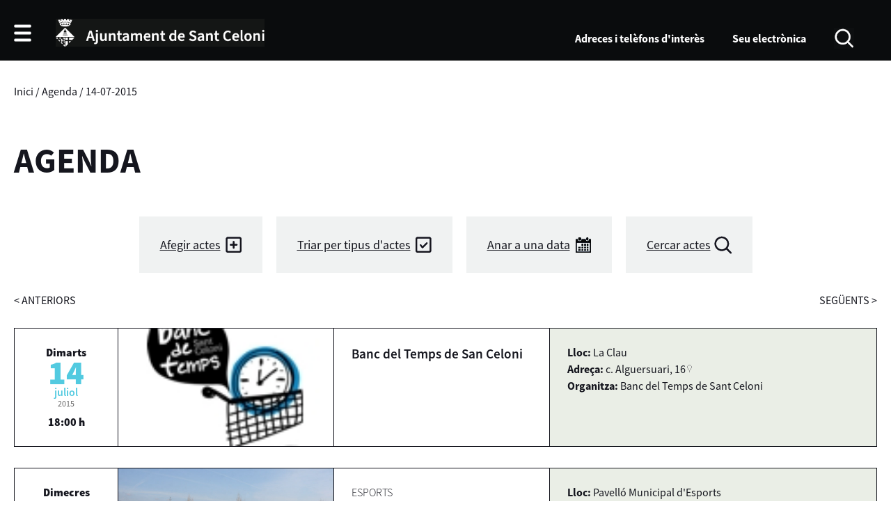

--- FILE ---
content_type: text/html; charset=ISO-8859-1
request_url: https://santceloni.cat/agenda.php?data=14-07-2015
body_size: 23902
content:
<!DOCTYPE HTML PUBLIC "-//W3C//DTD HTML 4.01 Transitional//EN"
"http://www.w3.org/TR/html4/loose.dtd"><html class='sensejs l3 l4 grans l1280' lang="ca"><head><meta http-equiv="Content-Type" content="text/html; charset=iso-8859-1"><meta http-equiv="Expires" content="Mon, 26 Jul 1997 05:00:00 GMT"><meta http-equiv="Cache-Control" content="no-cache, must-revalidate"><meta http-equiv="pragma" content="nocache"><meta name="viewport" content="width=device-width, initial-scale=1.0"><title>Ajuntament de Sant Celoni</title><link rel="shortcut icon" type="image/x-icon" href="favicon.ico"><link rel="icon" type="image/png" href="favicon.png"><meta http-equiv='Content-Style-Type' content='text/css'><meta http-equiv='Content-Script-Type' content='text/javascript'><meta name='description' lang='ca' content="Ajuntament de Sant Celoni"><meta name='keywords' lang='ca' content="Ajuntament, poble, vila, ciutat, municipi, municipal"><meta name='keywords' lang='es' content="Ayuntamiento, pueblo, villa, ciudad, municipio"><meta name='keywords' lang='fr' content="Mairie, ville, cité"><meta name='keywords' lang='en' content="City Hall, village, city, municipality"><meta name='language' content="ca"><base href='https://santceloni.cat'><meta name='web_author' content='Ample24 SCCL - http://www.ample24.com'><meta name='author' content='Ajuntament de Sant Celoni - https://santceloni.cat'><!-- css inici --><!--[if lte IE 6]> 
      <style type='text/css'> 
         body { behavior: url('https://santceloni.cat/img/htc/csshover3.htc'); } 
         img { behavior: url('https://santceloni.cat/img/htc/iepngfix.htc'); }
      </style> 
      <script type='text/javascript' src='https://santceloni.cat/img/htc/iepngfix_tilebg.js'></script>
      <![endif]--><!--[if lte IE 7]>
         <style>
            body { behavior: url('https://santceloni.cat/img/htc/display-table.min.htc'); }
         </style>
      <![endif]--><link href="img/fontsweb/SourceSansPro/woff.css" rel="stylesheet"><script type='text/javascript'>


      
      function on_resize() {
         /*var w = window.innerWidth;*/
         var w = window.screen.width;
         var c;
         if (w < 600) {
            c = 'l1 petits';
         } else if (w < 1024) {
            c = 'l2 petits grans';
         } else if (w < 1280) {
            c = 'l3 grans';
         } else {
            c = 'l3 l4 grans';
         }

         if (w >= 1280) {
            c = 'l' + 1280 + ' ' + c;
         } else if (w < 360) {
            c = 'l359 l360 ' + c;
         } else if (w >= 360 && w < 480) {
            c = 'l360 ' + c;
         } else if (w >= 480 && w < 600) {
            c = 'l480 ' + c;
         } else if (w >= 600 && w < 800) {
            c = 'l600 ' + c;
         } else if (w >= 800 && w < 1024) {
            c = 'l800 ' + c;
         } else if (w >= 1024 && w < 1280) {
            c = 'l1024 ' + c;
         } else if (w >= 1280 && w < 1440) {
            c = 'l1280 ' + c;
         } else if (w >= 1440) {
            c = 'l1440 ' + c;
         }

         document.documentElement.className = c;
         return;
      }
      on_resize();

      var addEvent = function(object, type, callback) {
         if (object == null || typeof(object) == 'undefined') {
            return;
         } else if (object.addEventListener) {
            object.addEventListener(type, callback, false);
         } else if (object.attachEvent) {
            object.attachEvent('on' + type, callback);
         } else {
            object['on' + type] = callback;
         }
      };
      addEvent(window, 'resize', on_resize);
      
</script><style type='text/css'>


body, html { font-size: 16px; }
body * { 
   font-size: inherit; 
   font-family: inherit; 
   word-wrap: break-word; 
}

h1 { font-size: xx-large; }
h2 { font-size: x-large; }
h3 { font-size: large; }
h4 { font-size: medium; }
h5 { font-size: small; }
h6 { font-size: x-small; }

table, th, td { border-collapse: collapse; empty-cells: show; }

.sinopsi, .tall, .cos { clear: both; overflow: hidden; }

a.nolink { cursor: default; }

a.anchorTornada { padding-right: 14px; background: #fff url(img/link_amunt.gif) no-repeat center right; font-weight: normal; font-size: x-small; float: right; text-transform: none; }
a.ttdins { padding: 0; background-image: none; }
a label { cursor: pointer; }

abbr { cursor: help; }


   a.targetblank   { padding-right: 14px; background: transparent url(img/target_blank.gif)   no-repeat center right; }
   a.linkavall     { padding-right: 14px; background: transparent url(img/link_avall.gif)     no-repeat center right; }
   a.linkamunt     { padding-right: 14px; background: transparent url(img/link_amunt.gif)     no-repeat center right; }
   a.linkemail     { padding-right: 14px; background: transparent url(img/link_email.gif)     no-repeat center right; }
   a.linktel       { padding-right: 14px; background: transparent url(img/link_tel.png)       no-repeat center right; }
   a.linknota      { padding-right: 14px; background: transparent url(img/link_nota.gif)      no-repeat center right; cursor: help; }
   a.linkextern    { padding-right: 14px; background: transparent url(img/link_extern.gif)    no-repeat center right; }
   a.linkmapag     { padding-right: 11px; background: transparent url(img/link_mapag.gif)     no-repeat center right; }
   a.linkcomprimit { padding-right: 14px; background: transparent url(img/link_comprimit.gif) no-repeat bottom right; padding-top: 3px; }
   a.linkpdf       { padding-right: 22px; background: transparent url(img/link_pdf.gif)       no-repeat bottom right; padding-top: 3px; }
   a.linkdoc       { padding-right: 22px; background: transparent url(img/link_doc.gif)       no-repeat bottom right; padding-top: 3px; }
   a.linkxls       { padding-right: 22px; background: transparent url(img/link_xls.gif)       no-repeat bottom right; padding-top: 3px; }
   

p, ul { margin: 1em 0px 0px 0px; } 
ol { margin-top: 1em; margin-bottom: 0px; }
p:first-child, ul:first-child, ol:first-child { margin-top: 0px; }
p + div, p + table { margin-top: 1em; }
p:first-child + div, p:first-child + table { margin-top: 0px; }
p > img.tips { margin-top: 1em; }

.tipstitol { display: block; }
.tipstitol + p { margin-top: 0px; }

iframe, audio, video { display: block; clear: both; overflow: hidden; border: 0; padding: 0; margin: 0; }
video { max-width: 100%; height: auto; }

li { margin-bottom: 0.7em; }

address { font-style: normal; }
form { display: inline; }

a img { border: none; }

img.nofloat { vertical-align: middle; }

figure.image {
        display: inline-block;
        border: 1px solid #ccc;
        margin: 0 2px 0 1px;
        background: #f9f9f9;
   text-align: center;
}

@media screen and (min-width: 600px) {
   div.floatleft,
   p.floatleft,
   figure.align-left,
   img.align-left,
   img.floatleft,  
   img[style*='float: left;']  { 
      display: block; 
      margin: 0.3em 1em 0.4em 0; 
      clear: both; 
      float: left;  
   }

   div.floatright,
   p.floatright,
   figure.align-right,
   img.align-right,
   img.floatright, 
   img[style*='float: right;'] { 
      display: block; 
      margin: 0.3em 0 0.4em 1em; 
      clear: both; 
      max-width: 60%;
      float: right; 
   }
}

@media screen and (max-width: 599px) {
   div.floatleft,
   p.floatleft,
   figure.align-left,
   img.align-left,
   img.floatleft,  
   img[style*='float: left;']  { 
      display: block; 
      margin: 5px auto; 
      clear: both; 
      float: none !important;  
   }

   div.floatright,
   p.floatright,
   figure.align-right,
   img.align-right,
   img.floatright, 
   img[style*='float: right;'] { 
      display: block; 
      margin: 5px auto; 
      clear: both; 
      float: none !important; 
   }
}

figure.image.align-center {
   display: table;
   margin-left: auto;
   margin-right: auto;
}

figure.image img {
        margin: 8px 8px 0 8px;
}

figure.image figcaption {
        margin: 6px 8px 6px 8px;
        text-align: center;
}
 
div.fotopeu { padding: 2px 0px; }
div.fotoambpeu { border-bottom: 1px solid #ccc; margin-bottom: 10px; }
div.fotoambpeu .fotopeulink { float: right; display: block; width: 22px; height: 18px; background: url(img/sencera1.png) right center no-repeat; text-decoration: none; }
div.fotoambpeu .fotopeulink:hover { background-image: url(img/sencera2.png); text-decoration: none; }
div.fotoambpeu .fotopeutxt { color: #999; line-height: 18px; }

.dnone { display: none; }
.dinline { display: inline; }
.dblock { display: block; }
.clear { clear: both; }
.underline { text-decoration: underline; }
.line-through { text-decoration: line-through; }

strong, b { font-weight: 700; }

strong[data-gruix='100'] { font-weight: 100; }
strong[data-gruix='200'] { font-weight: 200; }
strong[data-gruix='300'] { font-weight: 300; }
strong[data-gruix='400'] { font-weight: 400; }
strong[data-gruix='500'] { font-weight: 500; }
strong[data-gruix='600'] { font-weight: 600; }
strong[data-gruix='700'] { font-weight: 700; }
strong[data-gruix='800'] { font-weight: 800; }
strong[data-gruix='900'] { font-weight: 900; }


.smallcaps { font-variant: small-caps; }
.monospace { font-family: Courier, 'Lucida Console', monospace; }

.div_left  { display: block; overflow: hidden; clear: left; float: left;  width: 40%; margin: 5px 10px 5px 0px; padding: 4px 6px; border: 1px solid #999; }
.div_right { display: block; overflow: hidden; clear: right; float: right; width: 40%; margin: 5px 0px 5px 10px; padding: 4px 6px; border: 1px solid #999; }

.bloc_dreta    { clear: both; float : right; width : 40%; border : 1px solid #999; padding : 6px; margin : 0px 0px 0px 8px; }
.bloc_esquerra { clear: both; float : left; width : 40%; border : 1px solid #999; padding : 6px; margin : 0px 8px 0px 0px; }



.PX1px { font-size: 0.063rem; }
.PX2px { font-size: 0.125rem; }
.PX3px { font-size: 0.188rem; }
.PX4px { font-size: 0.250rem; }
.PX5px { font-size: 0.313rem; }
.PX6px { font-size: 0.375rem; }
.PX7px { font-size: 0.438rem; }
.PX8px { font-size: 0.500rem; }
.PX9px { font-size: 0.563rem; }
.PX10px { font-size: 0.625rem; }
.PX11px { font-size: 0.688rem; }
.PX12px { font-size: 0.750rem; }
.PX13px { font-size: 0.813rem; }
.PX14px { font-size: 0.875rem; }
.PX15px { font-size: 0.938rem; }
.PX16px { font-size: 1.000rem; }
.PX17px { font-size: 1.063rem; }
.PX18px { font-size: 1.125rem; }
.PX19px { font-size: 1.188rem; }
.PX20px { font-size: 1.250rem; }
.PX21px { font-size: 1.313rem; }
.PX22px { font-size: 1.375rem; }
.PX23px { font-size: 1.438rem; }
.PX24px { font-size: 1.500rem; }
.PX25px { font-size: 1.563rem; }
.PX26px { font-size: 1.625rem; }
.PX27px { font-size: 1.688rem; }
.PX28px { font-size: 1.750rem; }
.PX29px { font-size: 1.813rem; }
.PX30px { font-size: 1.875rem; }
.PX31px { font-size: 1.938rem; }
.PX32px { font-size: 2.000rem; }
.PX33px { font-size: 2.063rem; }
.PX34px { font-size: 2.125rem; }
.PX35px { font-size: 2.188rem; }
.PX36px { font-size: 2.250rem; }
.PX37px { font-size: 2.313rem; }
.PX38px { font-size: 2.375rem; }
.PX39px { font-size: 2.438rem; }
.PX40px { font-size: 2.500rem; }
.PX41px { font-size: 2.563rem; }
.PX42px { font-size: 2.625rem; }
.PX43px { font-size: 2.688rem; }
.PX44px { font-size: 2.750rem; }
.PX45px { font-size: 2.813rem; }
.PX46px { font-size: 2.875rem; }
.PX47px { font-size: 2.938rem; }
.PX48px { font-size: 3.000rem; }
.PX49px { font-size: 3.063rem; }
.PX50px { font-size: 3.125rem; }
.PX51px { font-size: 3.188rem; }
.PX52px { font-size: 3.250rem; }
.PX53px { font-size: 3.313rem; }
.PX54px { font-size: 3.375rem; }
.PX55px { font-size: 3.438rem; }
.PX56px { font-size: 3.500rem; }
.PX57px { font-size: 3.563rem; }
.PX58px { font-size: 3.625rem; }
.PX59px { font-size: 3.688rem; }
.PX60px { font-size: 3.750rem; }
.PX61px { font-size: 3.813rem; }
.PX62px { font-size: 3.875rem; }
.PX63px { font-size: 3.938rem; }
.PX64px { font-size: 4.000rem; }
.PX65px { font-size: 4.063rem; }
.PX66px { font-size: 4.125rem; }
.PX67px { font-size: 4.188rem; }
.PX68px { font-size: 4.250rem; }
.PX69px { font-size: 4.313rem; }
.PX70px { font-size: 4.375rem; }
.PX71px { font-size: 4.438rem; }
.PX72px { font-size: 4.500rem; }
.PX73px { font-size: 4.563rem; }
.PX74px { font-size: 4.625rem; }
.PX75px { font-size: 4.688rem; }
.PX76px { font-size: 4.750rem; }
.PX77px { font-size: 4.813rem; }
.PX78px { font-size: 4.875rem; }
.PX79px { font-size: 4.938rem; }
.PX80px { font-size: 5.000rem; }
.PX81px { font-size: 5.063rem; }
.PX82px { font-size: 5.125rem; }
.PX83px { font-size: 5.188rem; }
.PX84px { font-size: 5.250rem; }
.PX85px { font-size: 5.313rem; }
.PX86px { font-size: 5.375rem; }
.PX87px { font-size: 5.438rem; }
.PX88px { font-size: 5.500rem; }
.PX89px { font-size: 5.563rem; }
.PX90px { font-size: 5.625rem; }
.PX91px { font-size: 5.688rem; }
.PX92px { font-size: 5.750rem; }
.PX93px { font-size: 5.813rem; }
.PX94px { font-size: 5.875rem; }
.PX95px { font-size: 5.938rem; }
.PX96px { font-size: 6.000rem; }
.PX97px { font-size: 6.063rem; }
.PX98px { font-size: 6.125rem; }
.PX99px { font-size: 6.188rem; }
.PX100px { font-size: 6.250rem; }
.PX101px { font-size: 6.313rem; }
.PX102px { font-size: 6.375rem; }
.PX103px { font-size: 6.438rem; }
.PX104px { font-size: 6.500rem; }
.PX105px { font-size: 6.563rem; }
.PX106px { font-size: 6.625rem; }
.PX107px { font-size: 6.688rem; }
.PX108px { font-size: 6.750rem; }
.PX109px { font-size: 6.813rem; }
.PX110px { font-size: 6.875rem; }
.PX111px { font-size: 6.938rem; }
.PX112px { font-size: 7.000rem; }
.PX113px { font-size: 7.063rem; }
.PX114px { font-size: 7.125rem; }
.PX115px { font-size: 7.188rem; }
.PX116px { font-size: 7.250rem; }
.PX117px { font-size: 7.313rem; }
.PX118px { font-size: 7.375rem; }
.PX119px { font-size: 7.438rem; }
.PX120px { font-size: 7.500rem; }
.PX121px { font-size: 7.563rem; }
.PX122px { font-size: 7.625rem; }
.PX123px { font-size: 7.688rem; }
.PX124px { font-size: 7.750rem; }

.xx_small  { font-size: xx-small; }
.x_small   { font-size: x-small; }
.small     { font-size: small; }
.medium    { font-size: medium; }
.large     { font-size: large; }
.x_large   { font-size: x-large; }
.xx_large  { font-size: xx-large; }
.smaller   { font-size: smaller; }
.larger    { font-size: larger; }

span.tips_anotacio { position: relative; z-index: 25; text-decoration: none; }
span.tips_anotacio:hover { z-index: 26; background-color: transparent;}
span.tips_anotacio span.anotacio-tit { 
   white-space: nowrap; 
   background: #def url(img/anotacio.gif) center right no-repeat; 
   border: 1px solid #def; 
   padding: 0px 14px 0px 1px; 
   cursor: help; 
}
span.tips_anotacio:hover span.anotacio-tit { background-color: #cde; border: 1px solid #bcd; padding: 0px 14px 0px 1px; }
span.tips_anotacio span.anotacio-par { display: none; }
span.tips_anotacio span.anotacio-def { display: none; font-size: small; }
span.tips_anotacio.hover span.anotacio-def { 
  display: block; 
  padding: 3px; 
  border: 1px solid #cba; 
  background-color: #fed;
  color: #666;
  margin-left: 0em;
  margin-top: 0em;
  position: absolute;
  top: 1.5em;
  left: 0em;
  width: 20em;
}

p.tips_list_item { 
   display: list-item; 
   margin-left: 2em; 
}

hr { margin: 10px 0px; padding: 0px; border: 0px solid #000; border-bottom-width: 1px; }
hr.doble { padding-top: 1px; border-top-width: 1px; }

.right   { text-align: right; }
.left    { text-align: left; }
.center  { text-align: center; }
.justify { text-align: justify; }
.full    { text-align: justify; }

blockquote { 
   color: #666;
   margin: 50px 0px 50px 80px;
   font-size: x-large;
   font-style: italic;
   position: relative;
}

blockquote::before {
    content: '\201d';
    font-family: georgia, times, serif;
    color: #CCC;
    font-size: 7em;
    font-weight: 900;
    opacity: .3;
    position: absolute;
    top: -.25em;
    left: -.2em;
}


table.voraNNN, table.voraNNN th, table.voraNNN td { border: 1px solid; border-collapse: collapse; padding: 1px 2px; }
table.vora000, table.vora000 th, table.vora000 td { border-color: #000; }
table.vora333, table.vora333 th, table.vora333 td { border-color: #333; }
table.vora666, table.vora666 th, table.vora666 td { border-color: #666; }
table.vora999, table.vora999 th, table.vora999 td { border-color: #999; }
table.voraCCC, table.voraCCC th, table.voraCCC td { border-color: #CCC; }
table.voraFFF, table.voraFFF th, table.voraFFF td { border-color: #FFF; }

ul.UL1, ul.UL2, ul.UL3, ul.UL2 ul, ul.UL3 ul, ul.UL1 li, ul.UL2 li, ul.UL3 li { margin: 0; padding: 0; } 
ul.UL1 ul.nivell1 { display: none; }
ul.UL2 ul.nivell2 { display: none; }
ul.UL3 ul.nivell3 { display: none; }

li.fitxa_solsnom .cos_fitxa { display: none; }

.xdebug-error { position: relative; z-index: 9999; }




   .mini_cercador label { display: block; font-size: small; }
   .mini_cercador input { border: 1px solid #666; color: #333; margin-right: 8px; }
   

         div.popup { width: 400px; max-width: 100vw; }
         .l360 div.popup { left: 0px !important; }
         table.popup { border-collapse: separate; }
         div.popup .cos { background-color: #ddd; font-size: small; padding: 5px; }
         div.popup td.titol {  padding: 4px; font-weight: bold; font-size: small; color: #fff; background-color: #aaa; }
         div.popup td.drag, 
         div.popup td.tancar { border-left: 1px solid #fff; padding: 4px; background-color: #aaa; }
         div.popup .filtre { text-align: left;}
         div.popup .filtre .area { font-weight: bold; margin-top: 6px;}
         div.popup .filtre .comissio { margin-left: 30px; margin-top: 6px; }
         div.popup .filtre .ambit { margin-left: 60px; }
         div.popup td.cos { border: 1px solid #ccc; }
         div.popup fieldset { border: 1px solid #ccc; }
         div.popup label {
            font-size: small; 
            font-family: arial, helvetica, sans-serif;
         }
         
         div.popup { box-shadow: 12px 8px 34px -8px rgba(0,0,0,0.4); }
         
            
         div.popup td.tancar img, 
         div.popup td.drag img { margin: 0px; padding: 5px; width: 23px; height: 23px; }
         div.popup td.tancar img { background: transparent url(img/tanca.gif) center center no-repeat; }
         div.popup td.drag img { background: transparent url(img/drag.gif) center center no-repeat; cursor: move; }
         div.popup td.tancar img:hover, 
         div.popup td.drag img:hover, 
         div.popup td.drag:hover, 
         div.popup td.tancar:hover { background-color: #666; }
   
         
         
         
         
         
         
         
         

      .translated-ltr #gttt_1,
      .translated-ltr #ESENFR { 
         display: none !important; 
      }
      .gttt { z-index: 24; position: relative; display: inline-block; overflow: visible; }
      .gttt .gttt_info, .gttt:hover .gttt_info { z-index: 25; position: absolute; top: 0px; left: 0px; text-align: left; }
      .gttt_titol { position: relative; z-index: 26; }
      .gttt_info_n { height: 12em; display: block; white-space: nowrap; border: 1px solid #666; background-color: #fff; padding: 2px; }
      .gttt_info_n { width: 12em; overflow: auto; overflow-x: hidden; overflow-y: auto; }
      .gttt_info_n a, .gttt_info_n span.gt_ico { padding: 0px 4px; color: #000; } 
      .gttt_info_n a:hover { background-color: #ccc; color: #000; }
      .gttt_info_n a span.gt_codi { font-family: monospace; }
      
         #gttt_1.amagat .gttt_info { display: none; }
         #gttt_1.vist .gttt_info { display: block; }
         
</style>

<style type='text/css'>

   
.tipstitol1 .ttdins {
   font-size: large; 
   font-weight: bold; 
   color: #945c0f; 
}
.tipstitol1 a:hover { 
   color: #000000; 
   text-decoration: none; 
}


.per_t_classe { color: #fff; display: inline-block; padding: 4px 6px; text-align: center; outline: 1px solid #fff; margin: 5px; border-bottom: 25px solid #fff; }

.per_t_classe.t1201 { background-color: #2231FF; border-color: #EBE3FC; }
.per_t_classe.t1202 { background-color: #FFA028; border-color: #FFE4BD; }
.per_t_classe.t1203 { background-color: #FF2F63; border-color: #FFDBFB; }

.per_t_classe.t1101 { background-color: #0246F3; border-color: #0246F3; }
.per_t_classe.t1102 { background-color: #861411; border-color: #861411; }
.per_t_classe.t1103 { background-color: #1F4338; border-color: #1F4338; }
.per_t_classe.t1104 { background-color: #4EA5DD; border-color: #4EA5DD; }
.per_t_classe.t1105 { background-color: #A69A13; border-color: #A69A13; }



.per_cc_classe { color: #fff; display: inline-block; padding: 2px 4px; text-align: center; }
.cc104_179F85 { color: #fff; background-color: #179F85; }
.cc104_1FA857 { color: #fff; background-color: #1FA857; }
.cc104_2A7FBA { color: #fff; background-color: #2A7FBA; }
.cc104_8D43AD { color: #fff; background-color: #8D43AD; }
.cc104_34495F { color: #fff; background-color: #34495F; }
.cc104_F1C42D { color: #fff; background-color: #F1C42D; }
.cc104_E67E22 { color: #fff; background-color: #E67E22; }
.cc104_DB4637 { color: #fff; background-color: #DB4637; }










   

html { 
   background: #FFFFFF;
}

body { 
   padding: 0px; margin: 0px; 
   color: #15161E; 
   font-family: SourceSansPro, sans-serif;
   font-weight: 400;
   font-size: 1rem;
   line-height: 1.2;
}

html, body {
   height: 100%;
   min-height: 100%;
}

b, strong {
   font-weight: 700;
}


#go-top {
   width: 32px;
   height: 32px;
   background: transparent url(grafics/2022/go-top1.png) center center no-repeat;
   outline: none;
   display: none; 
}

#go-top:hover {
   background-image: url(grafics/2022/go-top2.png);
}

a { text-decoration: none; color: #15161E; }
a:hover { text-decoration: underline; }
a.link { word-wrap: break-word; text-decoration: underline; color: #333; } 
a.link:hover { color: #000; }

.targeta .evid0,
.targeta video,
.imatge_associada .evid0,
.imatge_associada video {
   width: 100%;
   height: 100%;
   background-color: #000;
}

.icos_traduit { display: none; }


#WEB { width: 100%; text-align: center; }
.FORA { width: 100%; clear: both; margin-left: auto; margin-right: auto; text-align: center; }
.DINS {  display: inline-block; ; width: 100%; text-align: left; }

#CAP {
   background-color: #0A0C0D;
   color: #FFF;
}

#IMGBOTOCAP,
#IMGESCUT {
   background-color: #fff;
}

a:hover #IMGBOTOCAP,
a:hover #IMGESCUT {
   background-color: #999;
}

.l3 #IMGCERCAR,
.l3 #IMGGTRANS {
   background-color: #0A0C0D;
}

.petits #IMGCERCAR,
.petits #IMGGTRANS {
   background-color: #586567;
}

#IMGCERCAR {
   background-image: url(grafics/2022/cercar1.png);
}

a:hover #IMGCERCAR {
   background-image: url(grafics/2022/cercar2.png);
}

#IMGGTRANS {
   background-image: url(grafics/2022/gtrans1.png);
}

a:hover #IMGGTRANS {
   background-image: url(grafics/2022/gtrans2.png);
}



#CAP a:hover img {
   vertical-align: middle;
}

#CAP img,
#BOTOCAPIESCUT,
#BOTOCAP,
#BOTOCAP img,
#ESCUT,
#ESCUT h1, 
.l3 #ICOSCAPIMENUCAP,
.l3 #MENUCAP,
.l3 #ICOSCAP,
#GTRANS,
#CERCAR {
    display: inline-block; ;
   vertical-align: middle;
}

#BOTOCAP img {
   width: 25px;
   height: 25px;
   background: #fff url(grafics/2022/botomenu1.png) center center no-repeat;
   background-size: cover; 
}
.VIST #BOTOCAP img {
   background-image: url(grafics/2022/botomenu2.png);
}

#ESCUT h1 {
   padding: 0;
   margin: 0;
}

#MENUCAP ul,
#MENUCAP li {
    display: inline-block; ;
   vertical-align: middle;
}

#MENUCAP li,
#MENUCAP a {
   color: #fff;
   font-weight: bold;
}

#CAP .gttt .gttt_info, #CAP .gttt:hover .gttt_info {
   z-index: 25;
   position: absolute;
   top: 6px;
   left: initial;
   right: 0px;
   text-align: left;
}

#MENUAMAGAT {
   display: none;
   padding: 25px;
   border: 1px solid #eee;
   z-index: 99;
}

#MENUAMAGAT li,
#MENUAMAGAT ul {
   display: block;
   color: #0A0C0D;
}
#MENUAMAGAT a {
   color: #0A0C0D;
}

#MENUAMAGAT a:hover {
   color: #999;
   text-decoration: none;
}

#MENUAMAGAT li {
   padding: 0px 25px 5px 25px;
   border-bottom: 2px solid #999;
   margin-bottom: 5px;
   font-size: 1.250rem;
   font-weight: 600;
   text-align: center;
}

#MENUAMAGAT li:last-child {
   padding-bottom: 0px;
   border-bottom: 0px;
   margin-bottom: 0px;
}

.VIST #MENUAMAGAT {
   display: block;
   background-color: #F7F8F7;
}

#CERCAR {
   margin-right: 33px;
}


#PEU1 {
   background-color: #F7F8F7;
   color: #0A0C0D;
   margin-bottom: 20px;
   margin-top: 30px;
}

.l3 #PEU1 { padding-top: 30px; padding-bottom: 30px; }
.l2 #PEU1 { padding-top: 20px; padding-bottom: 20px; }
.l1 #PEU1 { padding-top: 10px; padding-bottom: 10px; }

#ADRESAETC { display: table; width: 100%; }
.l3 #ADRESA { display: table-cell; vertical-align: bottom; }
.l3 #PREDIIICOS { display: table-cell; vertical-align: bottom; padding: 0px 15px; white-space: nowrap; text-align: right; }
.l3 #PREDI { display: inline-block; vertical-align: bottom; }
.l3 #PREDI a {  display: inline-block; ; border-right: 1px solid #999; padding: 0px 15px; margin: 0px 10px 0px 30px; }
.l3 #ICOSPEU { display: inline-block; vertical-align: bottom; }
.l3 #ICOSPEU img { margin-left: 10px; }

.petits #PREDI a {  display: inline-block; ; }
.petits #ADRESA { display: table-row; }
.petits #ADRESA .text { padding-bottom: 30px; }
.petits #ICOSPEU img {  display: inline-block; ; margin-right: 10px; margin-top: 10px; }

#ICOSPEU img { background-color: #000; }
#ICOSPEU a:hover img { background-color: #666; }

#PREDI img { margin-bottom: -5px; }
#PREDI a:hover { color: #666; }
#PREDI a:hover img { filter: brightness(250%); }
#PREDI .temp { margin-left: 15px; }
#PREDI .lit { font-weight: 300; }
#PREDI .num { font-weight: 600; font-size: larger; padding-left: 5px; }

#MENUPEU1 ul, 
#MENUPEU1 li {
   margin: 0;
   padding: 0;
}

ul#dmenus9 { 
   display: block;
   margin-left: -40px;
}

ul#dmenus9 > li { 
   display: inline-block;
   vertical-align: top;
   padding-left: 40px;
   margin-bottom: 40px;
}

ul#dmenus9 > li .nivell0 { 
   text-transform: uppercase;
   font-weight: bold;
   white-space: nowrap;
}

.l1440 ul#dmenus9,
.l1280 ul#dmenus9 { 
   display: table;
   width: 100%;
}

.l1440 ul#dmenus9 > li,
.l1280 ul#dmenus9 > li { 
   display: table-cell;
   vertical-align: top;
   text-align: left;
}

.l1024 ul#dmenus9 > li,
.l800 ul#dmenus9 > li {
   width: 33.33%;
}

.l600 ul#dmenus9 > li,
.l1 ul#dmenus9 > li {
   width: 50%;
}

#MENUPEU1 ul li li { 
   display: block;
   font-weight: 300;
   line-height: 1em;
   margin-top: 10px;
}

#PEU2 {
   background-color: #eaeaea;
   color: #0A0C0D;
   padding-top: 20px;
   padding-bottom: 20px;
}

#PEU3 .DINS { margin: 40px 0px; }
#PEU3 ul { display: block; text-align: center; } 
#PEU3 li {  display: inline-block; ; padding: 0px 10px; font-weight: 600; }


   .ACTE .DATA {
      text-align: center;
      vertical-align: top;
   }
   .ACTE .DATA .diasetmana {
      font-weight: 900;
   }
   .ACTE .DATA .dia {
      font-weight: 900;
      color: #52CAE0;
      font-size: 3.000rem;
      line-height: 48px;
      line-height: .8em;
   }
   .ACTE .DATA .mes {
      color: #52CAE0;
      font-weight: 600;
   }
   .ACTE .DATA .any {
      color: #666;
      font-size: 0.750rem;
   }
   .ACTE .DATA .hora {
       display: inline-block; ;
      margin-top: 10px;
      font-weight: 900;
   }
   .ACTE .DATA .finsdata2 {
      padding-top: 5px;
      color: #666;
      font-size: 0.563rem;
      font-weight: 300;
   }

   #ACTESAGENDA .TD.ASSOCIADA {
      position: relative;
   }
   #ACTESAGENDA .TD.ASSOCIADA .div_ia,
   #ACTESAGENDA .TD.ASSOCIADA img {
      position: absolute; top: 0; right: 0; bottom: 0; left: 0; width: 100%; height: 100%; object-fit: cover;
   }
   #ACTESAGENDA .TAGS {
      text-transform: uppercase;
      font-weight: 300;
      margin-bottom: 8px;
   }
   #ACTESAGENDA .eltitol {
      font-size: larger;
      font-weight: 600;
   }
   
   #ACTESAGENDA .item_detallagenda {
      margin-bottom: 5px;
   }

   
.CAPRESUMS {
   clear: both;
   display: table;
   width: 100%;
   margin-top: 35px;
   margin-bottom: 20px;
}
.CAPRESUMS#CAPAGENDA {
   margin-top: 15px;
}
.H2CAPRESUMS {
   display: table-cell;
   padding: 5px 10px;
   text-align: left;
   vertical-align: middle;
   background-color: #0A0C0D;
   color: #fff;
   font-weight: 600;
   font-size: 1.125rem;
   text-transform: uppercase;
}
.H2CAPRESUMS a { color: #fff; }
.H2CAPRESUMS a:hover { color: #999; }
.MESCAPRESUMS {
   display: table-cell;
   padding: 5px 10px;
   text-align: right;
   vertical-align: middle;
   background-color: #0A0C0D;
   color: #fff;
   font-size: 1.125rem;
   font-weight: 300;
   text-transform: uppercase;
}
.MESCAPRESUMS a { color: #fff; }
.MESCAPRESUMS a:hover { color: #999; }

 #RESUMS1 { display: none; }  #RESUMS2 { display: none; }  #RESUMS3 { display: none; }  #NOTICIES { display: none; } 
   #COSNOTICIES .separador { 
      display: none; 
   }

   #RESUMS3 .DOSRESUMS,
   #RESUMS1 .resum,
   #RESUMS2 .resum { 
      border: 1px solid #999; 
      margin-bottom: 25px;
   }
   
   #RESUMS1 .associada { 
      height: 0px;
      padding-top: 58.8%;
      width: 100%;
      position: relative;
   }

   #RESUMS1 .associada .div_ia,
   #RESUMS1 .associada img {
      position: absolute; top: 0; right: 0; bottom: 0; left: 0; width: 100%; height: 100%; object-fit: cover;
   }


   #COSNOTICIES .DATA {
      font-weight: 300;
      color: #666;
   }

   #COSNOTICIES .TAGS {
      font-weight: 300;
      text-transform: uppercase;
   }

   #COSNOTICIES .DATAITAGS {
      margin-bottom: 10px;
   }
   
   #COSNOTICIES h3.titol {
      padding: 0;
      margin: 0;
      font-weight: 400;
      font-size: larger;
      line-height: 1.1em;
   }

   #COSNOTICIES .COS {
      margin-top: 10px;
      color: #444;
   }
   #COSNOTICIES .COS img {
      display: none;
   }

   
   #CAMINET {
      margin-top: 35px;
      margin-bottom: 60px;
   }
   
      #TITOL h2 {
         text-transform: uppercase;
         font-size: 3.125rem;
         margin: 0px 0px 40px 0px;
         font-weight: 700;
      }
      .bodyetiqueta .etiqueta {
         text-transform: none;
         font-weight: 600;
         font-style: italic; 
         color: #666;
      }
      
   #RELACIONATS {
      display: none;
   }
   
   .ant-seg-div { display: table; width: 100%; margin: 0px 0px; font-size: 1.000rem; text-transform: uppercase; margin-bottom: 30px; }
   .ant-seg-div .anterior { display: table-cell; text-align: left; }
   .ant-seg-div .seguent { display: table-cell; text-align: right;; }
   
   .l1440 .calendari_agenda,
   .l1280 .calendari_agenda { 
      display: flex; 
      width: 100%; 
      justify-content: space-around; 
   }
   
   .l1024 .calendari_agenda2,
   .petits .calendari_agenda2 { 
       display: inline-block; ;
      vertical-align: top;
      margin: 0px 15px 30px 15px;
   }

   .calendari_agenda { 
      text-align: center;
   }
   .mes_calendari {
      width: 1px;
   }

   .calendari_agenda2 { 
      padding: 20px;
      border: 1px solid #ccc;
   }
   .calendari_agenda caption { 
      text-transform: lowercase;
      font-weight: 600;
      margin-bottom: 10px;
   }
   
   .calendari_agenda th { 
      text-align: center;
      font-weight: 400;
   }
   
   .calendari_agenda .anar,
   .calendari_agenda .noanar { 
       display: inline-block; ;
      font-weight: bold;
      background-color: #58BFD1;
      margin: 5px;
      padding: 5px 0px;
      width: 2em;
      text-align: center;
      color: #fff;
   }
   
   .calendari_agenda .noanar { 
      background-color: #8E9D96;
   }
   .calendari_agenda .anar:hover {
      background-color: #15161E;
      text-decoration: none;
   }
   

   
   .menu-filtres {
      margin-top: 0px;
      margin-bottom: 20px;
      text-align: center;
   }
   .menu-filtres .filtre {
       display: inline-block; ;
      vertical-align: top;
      padding: 30px;
      border-right: 30px solid #F0F2F2;
      background: #F0F2F2 right center no-repeat;
      margin: 10px;
      font-size: 1.125rem;
      text-decoration: underline;
   }

   .menu-filtres .filtre.triararees {
      display: none;
   }

   .menu-filtres a.filtre:hover {
      background-color: #CCC;
      border-color: #CCC;
   }
   .filtres-separador { display: none; }
   .filtre.afegir { background-image: url(grafics/2022/filtre_afegir.png); }
   .filtre.triardata { background-image: url(grafics/2022/filtre_data.png); }
   .filtre.triararea { display: none; }
   .filtre.triartipus { background-image: url(grafics/2022/filtre_tipus.png); }
   .filtre.cercar { background-image: url(grafics/2022/filtre_cercar.png); }
   .filtre.triartema { background-image: url(grafics/2022/filtre_tipus.png); }
   

.llistat {
   margin-bottom: 30px;
}

.llistat .titol { 
   margin-bottom: 7px;
}
.llistat .titol a { 
   font-weight: 600;
   font-size: larger;
}

.llistat .data,
.llistat .sotstitol { 
   font-weight: 300;
}
.llistat .icercat { 
   font-size: smaller;
   font-weight: 300;
   color: #333;
}

.llistat .separador {
    clear: both;
    margin-top: 13px;
    border-top: 1px solid #ccc;
    padding-top: 13px;
}


   .llistat ul       { font-size: large;  list-style-image: url(grafics/2022/ul1.png); padding-left: 1.5em; margin-left: 0px; font-weight: 700; }
   .llistat ul ul    { font-size: medium; list-style-image: url(grafics/2022/ul2.png); padding-left: 1.5em; margin-left: 0px; font-weight: 600; }
   .llistat ul ul ul { font-weight: 400; list-style-image: url(grafics/2022/ul3.png); padding-left: 1.5em; margin-left: 0px; font-weight: 600; }
   .llistat ul ul ul ul { font-size: small; font-weight: 300; }
   .llistat ul ul ul ul ul { font-weight: 300; }
      

   
      
         html {
            -webkit-box-sizing: border-box;
            -moz-box-sizing: border-box;
            box-sizing: border-box;
            
         }
         *, *:before, *:after {
            -webkit-box-sizing: inherit;
            -moz-box-sizing: inherit;
            box-sizing: inherit;
            
         }
         
      
      iframe, 
      object, 
      embed { 
         max-width: 100%; 
      }
      
      .resum     img, 
      .sinopsi   img, 
      .cos       img, 
      .cos_fitxa img, 
      .agenda    img, 
      img.dusuari, 
      img.nofloat { 
         max-width: 100%; 
         height: auto; 
          
      }
      
      img.floatright, 
      img.floatleft {
         height: auto; 
          
      }
      
      .resum       table, 
      .sinopsi     table, 
      .cos         table, 
      .cos_fitxa   table, 
      .presentacio table, 
      .presentacio2 table, 
      .estructura  table, 
      .estructura2 table, 
      .estructura3 table,
      .estructura4 table {
         width: 100%;
      }
      
      div.pertable { 
         overflow-x: auto; 
      }

      
      .go-top {
         position: fixed;
         bottom: 1em;
         right: 1em;
         display: none;
      }
      
/* Petits */
@media screen and (max-width: 1023px) {


#BOTOCAPIESCUT {
   display: block;
   width: 100%;
   text-align: center;
   position: relative;
}
#ESCUT img { width: 300px; }
.l360 #ESCUT img { width: 200px; }

#BOTOCAP img { width: 25px; height: 25px; margin-top: 10px; }
.l360 #BOTOCAP img { width: 21px; height: 21px; margin-top: 5px; }

#BOTOCAP img { background-size: cover; }

#BOTOCAP {
   position: absolute;
   left: 0px;
   top: 10px;
}

#ESCUT { margin: 10px 0px; }

#MENUAMAGAT {
   margin: 0px -20px;
}

#ICOSCAPIMENUCAP {
   display: none;
}

.VIST #ICOSCAPIMENUCAP {
   display: table;
   width: calc(100% + 40px);
   background-color: #586567;
   color: #fff;
   margin: 0px -20px;
}

#ICOSCAP {
   display: table-header-group;
}

#ICOSCAP2 {
   display: table-cell;
   text-align: center;
   padding-top: 20px;
}

#MENUCAP {
   display: table-footer-group;
}

#MENUCAP2 {
   display: table-cell;
   text-align: center;
   padding: 20px 0px;
}

#MENUCAP li {
   margin-right: 20px;
}
#MENUCAP li:last-child {
   margin-right: 0px;
}


   #ACTESAGENDA {
      display: block;
      width: 100%;
   }
   #ACTESAGENDA tbody {
      display: block;
      width: 100%;
   }
   #ACTESAGENDA .TR.SEPARADOR {
      height: 15px;
   }
   #ACTESAGENDA .TR.ACTE {
      display: block;
      border: 1px solid #15161E;
   }
   
   #ACTESAGENDA .TD {
      display: block;
   }

   #ACTESAGENDA .TD.DATA {
      display: inline-block;
      vertical-align: top;
      width: 120px;
      height: 200px;
      text-align: center;
      padding: 20px;
      border-bottom: 1px solid #CCC;
      margin: 0px 20px;
   }


   #ACTESAGENDA .TD.ASSOCIADA {
      display: inline-block;
      vertical-algin: top;
      width: calc(100% - 160px);
      height: 200px;
      border-bottom: 1px solid #CCC;
      position: relative;
   }
   
   .l2 #ACTESAGENDA .TD.DATA,
   .l2 #ACTESAGENDA .TD.ASSOCIADA {
      height: 250px;
   }
   
   #ACTESAGENDA .TD.ASSOCIADA .div_ia,
   #ACTESAGENDA .TD.ASSOCIADA img {
      position: absolute; top: 0; right: 0; bottom: 0; left: 0; width: 100%; height: 100%; object-fit: cover;
   }

   #ACTESAGENDA .TD.TITOL {
      padding: 20px 0px;
      border-bottom: 1px solid #CCC;
      margin: 0px 20px;
      
   }

   #ACTESAGENDA .TD.DETALL {
      padding: 20px;
   }

   
   #RESUMS1 .RESTARESUM {
      padding: 20px 20px 20px 25px;
   }

   #RESUMS2 .DINSRESUM { 
      display: table;
      width: 100%;
   }

   #RESUMS2 .resum .associada .div_ia {
      min-height: 120px;
   }
   
   #RESUMS2 .associada { 
      display: table-cell;
      vertical-align: top;
      width: 50%;
      height: 100%;
      position: relative;
   }

   #RESUMS2 .associada .div_ia,
   #RESUMS2 .associada img {
      position: absolute; top: 0; right: 0; bottom: 0; left: 0; width: 100%; height: 100%; object-fit: cover;
   }

   #RESUMS2 .RESTARESUM {
      display: table-cell;
      vertical-align: top;
      width: 50%;
      padding: 20px 20px 20px 25px;
   }

   #RESUMS3 .resum {
       display: inline-block; ;
      vertical-align: top;
      width: 50%;
      padding: 20px 20px 20px 25px;
   }

   #RESUMS3 .DOSRESUMS {
      background: transparent url(grafics/2022/sep_resums.png) center center no-repeat;
      background-size: 1px 80%;
   }

   .l360 #RESUMS3 .resum {
      display: block;
      width: 100%;
      padding: 20px 20px 20px 25px;
   }

   .l360 #RESUMS3 .resum.PARELL {
      background: transparent url(grafics/2022/sep_resums.png) center top no-repeat;
      background-size: 80% 1px;
   }

   .l360 #RESUMS3 .DOSRESUMS {
      background: none;
   }



   
}

/* Responsive 320px (Compartit amb 360, 375, 400, 480, 500) */
@media screen and (max-width: 599px) {

html { font-size: 14px; }

.DINS { width: 100%; padding: 0px 10px; }

}

/* Responsive 480px (particularitat) */
@media screen and (min-width: 480px) and (max-width: 599px) {
 
html { font-size: 15px; }
 
}

/* Responsive 600px (Compartit amb 640, 700, 720, 768, 800, 900) */
@media screen and (min-width: 600px) and (max-width: 1023px) {
 
html { font-size: 16px; }

.DINS { width: 100%; padding: 0px 15px; }
 
}

/* Responsive 1024px (Compartit amb 1280, 1366, 1440) */
@media screen and (min-width: 1024px) {
 
html { font-size: 16px; }

.DINS { min-width: 1024px; max-width: 1280px; padding: 0px 20px; }

#CAP {
   padding: 25px 0px 17px 0px;
}

#CAP .DINS {
   position: relative;
   text-align: right;
}

#MENUAMAGAT {
   position: absolute;
   left: 20px;
   top: 60px;
   box-shadow: 0px 0px 10px 1px rgba(102,102,102,1);
}

#BOTOCAPIESCUT {
   position: absolute;
   left: 20px;
   top: -10px;
}

#ESCUT {
   margin-left: 35px;
}

#ICOSCAPIMENUCAP {
   margin-top: 15px;
}

#MENUCAP li {
   margin-right: 40px;
}

.l3 #ESCUT img {
   width: 300px;
   margin: 12px 0px;
}


   #ACTESAGENDA {
      width: 100%;
   }
   #ACTESAGENDA .TR.SEPARADOR td {
      padding: 15px 0px;
   }

   #ACTESAGENDA .TD {
      border: 1px solid #15161E;
      border-collapse: collapse;
   }
   
   #ACTESAGENDA .TD.DATA {
      width: 12%;
      padding: 25px;
   }

   #ACTESAGENDA .TD.ASSOCIADA {
      width: 25%;
      padding: 0px;
   }

   #ACTESAGENDA .TD.TITOL {
      width: 25%;
      padding: 25px;
      text-align: left;
      vertical-align: top;
   }

   #ACTESAGENDA .TD.DETALL {
      width: 38%;
      padding: 25px;
      text-align: left;
      vertical-align: top;
      background-color: #EAEEE6;
   }
   
   

   #COSNOTICIES {
      margin-left: -30px;
      overflow: hidden;
   }
   
   #RESUMS1 .resum {
      height: 0px;
      padding-top: calc(45.2% - 25px);
      position: relative;
      width: calc(50% - 30px);
      margin-left: 30px;
      overflow: hidden;
      float: left;
   }

   #RESUMS2 .resum,
   #RESUMS3 .DOSRESUMS {
      height: 0px;
      padding-top: calc(15% - 25px);
      position: relative;
      width: calc(50% - 30px);
      margin-left: 30px;
      overflow: hidden;
      float: left;
   }

   #RESUMS1 .DINSRESUM,
   #RESUMS2 .DINSRESUM,
   #RESUMS3 .DINSRESUM {
      position: absolute; top: 0; right: 0; bottom: 0; left: 0; width: 100%; height: 100%; 
   }

   #RESUMS1 .RESTARESUM,
   #RESUMS2 .RESTARESUM,
   #RESUMS3 .RESTARESUM {
      padding: 20px 20px 0px 25px;
      height: 100%;
      position: relative;
   }

   .RESTARESUM .fons {
      position: absolute;
      bottom: 0px;
      left: 0px;
      width: 100%;
      height: 10px;
      background: transparent url(grafics/2022/fons_overflow.png) bottom left repeat-x;
      z-index: 2;
   }

   #RESUMS2 .associada { 
       display: inline-block; ;
      vertical-align: top;
      width: 50%;
      height: 100%;
      position: relative;
   }

   #RESUMS2 .associada .div_ia,
   #RESUMS2 .associada img {
      position: absolute; top: 0; right: 0; bottom: 0; left: 0; width: 100%; height: 100%; object-fit: cover;
   }
   
   #RESUMS2 .RESTARESUM {
       display: inline-block; ;
      vertical-align: top;
      width: 50%;
   }
   

   #RESUMS3 .DOSRESUMS {
      background: transparent url(grafics/2022/sep_resums.png) center center no-repeat;
      background-size: 1px 80%;
   }

   #RESUMS3 .resum {
      padding: 15px 15px 0px 20px;
   }

   #RESUMS3 .resum.SENAS {
      position: absolute; top: 0; right: 50%; bottom: 0; left: 0;
   }

   #RESUMS3 .resum.PARELL {
      position: absolute; top: 0; right: 0; bottom: 0; left: 50%;
   }

    
}


   

</style><!-- css fi -->

<script src='./img/mynerva_popup5.js' type='text/javascript'></script><link rel='alternate' type='application/rss+xml' title='RSS' href='http://www.santceloni.cat/a.php?fer=SINDICACIO&amp;seccio=2'><script async src='https://www.googletagmanager.com/gtag/js?id=G-4JEG7HTLDB'></script><script>
window.dataLayer = window.dataLayer || [];
function gtag(){dataLayer.push(arguments);}
gtag('js', new Date());
gtag('config', 'G-4JEG7HTLDB');
</script><script type='text/javascript'>
(function(i,s,o,g,r,a,m){i['GoogleAnalyticsObject']=r;i[r]=i[r]||function(){
(i[r].q=i[r].q||[]).push(arguments)},i[r].l=1*new Date();a=s.createElement(o),
m=s.getElementsByTagName(o)[0];a.async=1;a.src=g;m.parentNode.insertBefore(a,m)
})(window,document,'script','//www.google-analytics.com/analytics.js','ga');
ga('create', 'UA-2049804-12', 'auto');
ga('send', 'pageview');
</script></head><body class='bodytema WWW' id='bodytema2'><!-- emergent --><div id="WEB" class="AMAGAT"><!-- cap inici --><div id="CAP" class="FORA"><div class="DINS"><div id="BOTOCAPIESCUT"><div id="BOTOCAP"><a href='/agenda.php?data=14-07-2015#MENUAMAGAT' onclick='return cc("WEB", "AMAGAT", "VIST")' onkeypress='this.onclick();'><img id="IMGBOTOCAP" src='img/res.gif' alt='Obrir/tancar menú'></a></div><div id="ESCUT"><h1><a href="." title='Ajuntament de Sant Celoni - Portada'><img id="IMGESCUT" src='grafics/2022/escut_cap.png' alt='Ajuntament de Sant Celoni'></a></h1></div></div><div id='MENUAMAGAT'><!-- dmenus7 inici --><ul class='UL1 dmenus7 nivell0 subn0' id='dmenus7'><li id='li_dmenu_301_943' class='link public2 primer avi1 nivell0 sensefills'><a id='a_a_dmenu_301_943' class='nivell0' href='area.php?id=38' title='Menú - AJUNTAMENT'>AJUNTAMENT<span style='display: none'>&nbsp;</span></a></li><li id='li_dmenu_301_944' class='link public2 avi2 nivell0 sensefills'><a id='a_a_dmenu_301_944' class='nivell0' href='area.php?id=37' title='Menú - SERVEIS'>SERVEIS<span style='display: none'>&nbsp;</span></a></li><li id='li_dmenu_301_945' class='link public2 avi3 ultim nivell0 sensefills'><a id='a_a_dmenu_301_945' class='nivell0' href='turisme' title='Menú - TURISME'>TURISME<span style='display: none'>&nbsp;</span></a></li></ul><!-- dmenus7 fi --></div><div id="ICOSCAPIMENUCAP"><div id='MENUCAP'><div id='MENUCAP2'><!-- dmenus8 inici --><ul class='UL1 dmenus8 nivell0 subn0' id='dmenus8'><li id='li_dmenu_302_1056' class='link public2 primer avi1 nivell0 sensefills'><a id='a_a_dmenu_302_1056' class='nivell0' href='9712' title='Menú - Adreces i telèfons d&#39;interès'>Adreces i telèfons d'interès<span style='display: none'>&nbsp;</span></a></li><li id='li_dmenu_302_946' class='link public2 avi2 ultim nivell0 sensefills'><a id='a_a_dmenu_302_946' class='nivell0' href='https://www.seu-e.cat/ca/web/santceloni' title='Menú - Seu electrònica'>Seu electrònica<span style='display: none'>&nbsp;</span></a></li></ul><!-- dmenus8 fi --></div></div><div id="ICOSCAP"><div id="ICOSCAP2"><div id="CERCAR"><a href='cercador.php' title='Cercar'><img id="IMGCERCAR" src='img/res.gif' alt='Cercar' width="29" height="30"></a></div><div id="GTRANS"></div></div></div></div></div></div><!-- cap fi --><div id="RESTA" class="EQUIPAMENT"><div id='CAMINET' class="FORA"><div class="DINS"><!-- cami inici --><div class="cami"><a href='portada.php' title='Inici' class='cami-url cami-primer cami-1 cami-portada'>Inici</a> <span class='cami-gt gt-2 gt-tema' title='Inici - Agenda'>/</span> <a href='agenda.php' title='Inici - Agenda' class='cami-url cami-2 cami-tema'>Agenda</a> <span class='cami-gt gt-3 gt-dataacte' title='Inici - Agenda - 14-07-2015'>/</span> <span class='cami-final cami-3 cami-dataacte'>14-07-2015</span></div><!-- cami fi --></div></div><div id='TITOL' class="FORA"><div class="DINS"><!-- titol inici --><h2 id='titol_interior'><span>Agenda</span></h2><!-- titol fi --></div></div><div id='PRESENTACIO' class="FORA"><div class="DINS"><!-- presentacio inici --><!-- presentacio fi --></div></div><div id='FILTRES' class="FORA"><div class="DINS"><!-- menu_filtres inici --><div class='menu-filtres'><a href='afegiractes.php' class='filtre afegir primer'>Afegir actes</a><img src='grafics/res.gif' width="1" height="1" alt='Separador menú filtres agenda' class='filtres-separador'><a href="agenda.php" onclick="pop(event, 'pop1', 0, 400, '', ''); return false;" onkeypress="pop(event, 'pop1', 0, 400, '', ''); return false;" class='filtre triararees'>Triar per àrees</a><img src='grafics/res.gif' width="1" height="1" alt='Separador menú filtres agenda' class='filtres-separador'><a href="agenda.php" onclick="pop(event, 'pop2', 0, 400, '', ''); return false;" onkeypress="pop(event, 'pop2', 0, 400, '', ''); return false;" class='filtre triartipus'>Triar per tipus d'actes</a><img src='grafics/res.gif' width="1" height="1" alt='Separador menú filtres agenda' class='filtres-separador'><a href="agenda.php" onclick="pop(event, 'pop3', 0, 300, '', ''); return false;" onkeypress="pop(event, 'pop3', 0, 300, '', ''); return false;" class='filtre triardata ultim'>Anar a una data</a><a href='a.php?cercar=&taf=T&submit=Cercar&sec[]=2&fer=TCERCADORA' class='filtre cercar'>Cercar actes</a><img src='grafics/res.gif' width="1" height="1" alt='Separador menú filtres agenda' class='filtres-separador'></div><!-- menu_filtres fi --></div></div><div id='LLISTAT' class="FORA"><div class="DINS"><!-- avis inici --><!-- avis fi --><div id='CURSORS2' class='CURSORS'><!-- cursors2 inici --><div class='ant-seg-div ant-seg-agenda ant-seg-baix'><div class="anterior"><a href='agenda.php?pag=-1' title='Anteriors...' class='ant-seg'><span class="lt">&lt;&nbsp;</span>anteriors</a></div><div class="seguent"><a href='agenda.php?pag=1' title='Següents...' class='ant-seg'>següents<span class="gt">&nbsp;&gt;</span></a></div></div><!-- cursors2 fi --></div><div id='PRINCIPAL'><!-- principal inici --><table id="ACTESAGENDA"><tr class='TR ACTE'><td class='TD DATA'><div class="data"><div class='da diasetmana'>Dimarts</div><div class='da dia'>14</div><div class='da mes'>juliol</div><div class='da any'>2015</div><div class='da hora'>18:00&nbsp;h</div></div></td><td class='TD ASSOCIADA'><div class='associada'><div class='div_ia imatge_associada'><img class='img_ia dusuari imatge_associada' alt="Banc del temps" title="Banc del temps" src='ARXIUS/disseny/graella_agenda/banc_del_temps.jpg'></div></div></td><td class='TD TITOL'><a class="eltitol" href='14076'>Banc del Temps de San Celoni</a></td><td class='TD DETALL'><div class="DETALL"><div class='items_detallagenda'><div class='item_detallagenda detall-lloc'><strong class='titol_detallagenda'>Lloc:</strong> <span class='dada_detallagenda'>La Clau</span></div><div class='item_detallagenda detall-adresa'><strong class='titol_detallagenda'>Adreça:</strong> <span class='dada_detallagenda'><a href='http://maps.google.com/?q=carrer%20Alguersuari,%2016,%2008470%20Sant%20Celoni' class="linkmapag" title='Localització en Google Maps'>c. Alguersuari, 16</a></span></div><div class='item_detallagenda detall-organitza'><strong class='titol_detallagenda'>Organitza:</strong> <span class='dada_detallagenda'>Banc del Temps de Sant Celoni</span></div></div></div></td></tr><tr class='TR SEPARADOR'><td colspan="4"></td></tr><tr class='TR ACTE'><td class='TD DATA'><div class="data"><div class='da diasetmana'>Dimecres</div><div class='da dia'>15</div><div class='da mes'>juliol</div><div class='da any'>2015</div><div class='da hora'>20:30&nbsp;h</div></div></td><td class='TD ASSOCIADA'><div class='associada'><div class='div_ia imatge_associada'><img class='img_ia dusuari imatge_associada' alt="PAVELLO" title="PAVELLO" src='ARXIUS/fotos_llocs_agenda/pavello.JPG'></div></div></td><td class='TD TITOL'><div class="TAGS"><span class='str_tag'>Esports</span></div><a class="eltitol" href='14370'>Final del XXXIV Torneig de futbol sala</a></td><td class='TD DETALL'><div class="DETALL"><div class='items_detallagenda'><div class='item_detallagenda detall-lloc'><strong class='titol_detallagenda'>Lloc:</strong> <span class='dada_detallagenda'>Pavelló Municipal d'Esports</span></div><div class='item_detallagenda detall-adresa'><strong class='titol_detallagenda'>Adreça:</strong> <span class='dada_detallagenda'><a href='http://maps.google.com/maps/ms?msid=210208501501736652692.00045e3bee2866e058463&msa=0&ll=41.692751,2.487352&spn=0.006249,0.009645' class="linkmapag" title='Localització en Google Maps'>Av. Catalunya, s/n</a></span></div></div></div></td></tr><tr class='TR SEPARADOR'><td colspan="4"></td></tr><tr class='TR ACTE'><td class='TD DATA'><div class="data"><div class='da diasetmana'>Dijous</div><div class='da dia'>16</div><div class='da mes'>juliol</div><div class='da any'>2015</div><div class='da hora'>22:00&nbsp;h</div></div></td><td class='TD ASSOCIADA'><div class='associada'><div class='div_ia imatge_associada'><img class='img_ia dusuari imatge_associada' alt="dijous a la fresca" title="dijous a la fresca" src='ARXIUS/disseny/banners_dreta/2015/dijous_a_la_fresca.png'></div></div></td><td class='TD TITOL'><a class="eltitol" href='14445'>Circ amb la Cia Capicua aquesta setmana al Dijous a la fresca a la plaça de la Biblioteca<em><br></em></a></td><td class='TD DETALL'><div class="DETALL"><div class='items_detallagenda'><div class='item_detallagenda detall-lloc'><strong class='titol_detallagenda'>Lloc:</strong> <span class='dada_detallagenda'>Plaça de la Biblioteca</span></div><div class='item_detallagenda detall-adresa'><strong class='titol_detallagenda'>Adreça:</strong> <span class='dada_detallagenda'><a href='http://maps.google.com/maps/ms?msid=210208501501736652692.00045d4ac5425f2603f71&msa=0&ll=41.692463,2.491426&spn=0.001508,0.002411' class="linkmapag" title='Localització en Google Maps'>Plaça de la Biblioteca</a></span></div><div class='item_detallagenda detall-durada'><strong class='titol_detallagenda'>Durada:</strong> <span class='dada_detallagenda'>50 min.</span></div><div class='item_detallagenda detall-preu'><strong class='titol_detallagenda'>Preu:</strong> <span class='dada_detallagenda'>Gratuït</span></div></div></div></td></tr><tr class='TR SEPARADOR'><td colspan="4"></td></tr><tr class='TR ACTE'><td class='TD DATA'><div class="data"><div class='da diasetmana'>Divendres</div><div class='da dia'>17</div><div class='da mes'>juliol</div><div class='da any'>2015</div><div class='da hora'>17:30&nbsp;h</div></div></td><td class='TD ASSOCIADA'><div class='associada'><div class='div_ia imatge_associada'><img class='img_ia dusuari imatge_associada' alt="BIBLIOTECA ESCORXADOR" title="BIBLIOTECA ESCORXADOR" src='ARXIUS/fotos_llocs_agenda/biblio.JPG'></div></div></td><td class='TD TITOL'><div class="TAGS"><span class='str_tag'>Infantils</span></div><a class="eltitol" href='14361'><em>L'aranya i l'elefant</em>, amb Mercè Rubí</a></td><td class='TD DETALL'><div class="DETALL"><div class='items_detallagenda'><div class='item_detallagenda detall-lloc'><strong class='titol_detallagenda'>Lloc:</strong> <span class='dada_detallagenda'>Biblioteca l'Escorxador</span></div><div class='item_detallagenda detall-adresa'><strong class='titol_detallagenda'>Adreça:</strong> <span class='dada_detallagenda'><a href='http://maps.google.com/maps/ms?msid=210208501501736652692.00045d37cd820422730fa&msa=0&ll=41.692847,2.491482&spn=0.003124,0.004823' class="linkmapag" title='Localització en Google Maps'>Pg. de la Rectoria Vella, 10</a></span></div></div></div></td></tr><tr class='TR SEPARADOR'><td colspan="4"></td></tr><tr class='TR ACTE'><td class='TD DATA'><div class="data"><div class='da diasetmana'>Divendres</div><div class='da dia'>17</div><div class='da mes'>juliol</div><div class='da any'>2015</div><div class='da hora'>18:00&nbsp;h</div></div></td><td class='TD ASSOCIADA'><div class='associada'><div class='div_ia imatge_associada'><img class='img_ia dusuari imatge_associada' alt="la clau" title="la clau" src='ARXIUS/fotos_llocs_agenda/la_clau.jpg'></div></div></td><td class='TD TITOL'><div class="TAGS"><span class='str_tag'>Música</span></div><a class="eltitol" href='14392'>Concert: Poker d'Asos</a></td><td class='TD DETALL'><div class="DETALL"><div class='items_detallagenda'><div class='item_detallagenda detall-lloc'><strong class='titol_detallagenda'>Lloc:</strong> <span class='dada_detallagenda'>La Clau</span></div><div class='item_detallagenda detall-adresa'><strong class='titol_detallagenda'>Adreça:</strong> <span class='dada_detallagenda'><a href='http://maps.google.com/?q=carrer%20Alguersuari,%2016,%2008470%20Sant%20Celoni' class="linkmapag" title='Localització en Google Maps'>c. Alguersuari, 16</a></span></div><div class='item_detallagenda detall-organitza'><strong class='titol_detallagenda'>Organitza:</strong> <span class='dada_detallagenda'>La Clau</span></div><div class='item_detallagenda detall-preu'><strong class='titol_detallagenda'>Preu:</strong> <span class='dada_detallagenda'>gratuït</span></div></div></div></td></tr><tr class='TR SEPARADOR'><td colspan="4"></td></tr><tr class='TR ACTE'><td class='TD DATA'><div class="data"><div class='da diasetmana'>Dissabte</div><div class='da dia'>18</div><div class='da mes'>juliol</div><div class='da any'>2015</div><div class='da hora'>17:00&nbsp;h</div></div></td><td class='TD ASSOCIADA'><div class='associada'><div class='div_ia imatge_associada'><img class='img_ia dusuari imatge_associada' alt="Plaça de la vila" title="Plaça de la vila" src='ARXIUS/fotos_llocs_agenda/placa_de_la_vila.jpg'></div></div></td><td class='TD TITOL'><div class="TAGS"><span class='str_tag'>Mostra</span></div><a class="eltitol" href='14556'>La Creu Roja al carrer</a></td><td class='TD DETALL'><div class="DETALL"><div class='items_detallagenda'><div class='item_detallagenda detall-lloc'><strong class='titol_detallagenda'>Lloc:</strong> <span class='dada_detallagenda'>Plaça de la Vila</span></div><div class='item_detallagenda detall-adresa'><strong class='titol_detallagenda'>Adreça:</strong> <span class='dada_detallagenda'><a href='http://maps.google.com/maps/ms?msid=210208501501736652692.00049bc64eb67a6efbeac&msa=0&ll=41.69018,2.492035&spn=0.001508,0.002411' class="linkmapag" title='Localització en Google Maps'>Plaça de la Vila</a></span></div><div class='item_detallagenda detall-durada'><strong class='titol_detallagenda'>Durada:</strong> <span class='dada_detallagenda'>Fins les 20.30 h</span></div><div class='item_detallagenda detall-organitza'><strong class='titol_detallagenda'>Organitza:</strong> <span class='dada_detallagenda'>Creu Roja Sant Celoni i Baix Montseny</span></div><div class='item_detallagenda detall-preu'><strong class='titol_detallagenda'>Preu:</strong> <span class='dada_detallagenda'>Gratuït</span></div></div></div></td></tr><tr class='TR SEPARADOR'><td colspan="4"></td></tr><tr class='TR ACTE'><td class='TD DATA'><div class="data"><div class='da diasetmana'>Dissabte</div><div class='da dia'>18</div><div class='da mes'>juliol</div><div class='da any'>2015</div><div class='da hora'>18:00&nbsp;h</div></div></td><td class='TD ASSOCIADA'><div class='associada'><div class='div_ia imatge_associada'><img class='img_ia dusuari imatge_associada' alt="Plaça de la Biblioteca" title="Plaça de la Biblioteca" src='ARXIUS/fotos_llocs_agenda/pl_biblioteca.jpg'></div></div></td><td class='TD TITOL'><div class="TAGS"><span class='str_tag'>Festa</span> <span class="coma">|</span> <span class='str_tag'>Música</span></div><a class="eltitol" href='14554'>Atabala't! II Trobada percussionista</a></td><td class='TD DETALL'><div class="DETALL"><div class='items_detallagenda'><div class='item_detallagenda detall-lloc'><strong class='titol_detallagenda'>Lloc:</strong> <span class='dada_detallagenda'>Plaça de la Biblioteca i Rectoria Vella</span></div><div class='item_detallagenda detall-adresa'><strong class='titol_detallagenda'>Adreça:</strong> <span class='dada_detallagenda'><a href='http://maps.google.com/maps/ms?msid=210208501501736652692.00045d4ac5425f2603f71&msa=0&ll=41.692463,2.491426&spn=0.001508,0.002411' class="linkmapag" title='Localització en Google Maps'>Plaça de la Biblioteca</a></span></div><div class='item_detallagenda detall-durada'><strong class='titol_detallagenda'>Durada:</strong> <span class='dada_detallagenda'>Fins la matinada</span></div><div class='item_detallagenda detall-organitza'><strong class='titol_detallagenda'>Organitza:</strong> <span class='dada_detallagenda'>Colla de Diables de Sant Celoni</span></div></div></div></td></tr><tr class='TR SEPARADOR'><td colspan="4"></td></tr><tr class='TR ACTE'><td class='TD DATA'><div class="data"><div class='da diasetmana'>Dissabte</div><div class='da dia'>18</div><div class='da mes'>juliol</div><div class='da any'>2015</div><div class='da hora'>20:00&nbsp;h</div></div></td><td class='TD ASSOCIADA'><div class='associada'><div class='div_ia imatge_associada'><img class='img_ia dusuari imatge_associada' alt="la clau" title="la clau" src='ARXIUS/fotos_llocs_agenda/la_clau.jpg'></div></div></td><td class='TD TITOL'><div class="TAGS"><span class='str_tag'>Música</span></div><a class="eltitol" href='14566'>EusKal Fest, Concert a la fresca</a></td><td class='TD DETALL'><div class="DETALL"><div class='items_detallagenda'><div class='item_detallagenda detall-lloc'><strong class='titol_detallagenda'>Lloc:</strong> <span class='dada_detallagenda'>La Clau</span></div><div class='item_detallagenda detall-adresa'><strong class='titol_detallagenda'>Adreça:</strong> <span class='dada_detallagenda'><a href='http://maps.google.com/?q=carrer%20Alguersuari,%2016,%2008470%20Sant%20Celoni' class="linkmapag" title='Localització en Google Maps'>c. Alguersuari, 16</a></span></div><div class='item_detallagenda detall-organitza'><strong class='titol_detallagenda'>Organitza:</strong> <span class='dada_detallagenda'>La Clau</span></div><div class='item_detallagenda detall-preu'><strong class='titol_detallagenda'>Preu:</strong> <span class='dada_detallagenda'>gratuït</span></div></div></div></td></tr><tr class='TR SEPARADOR'><td colspan="4"></td></tr></table><!-- principal fi --><!-- formulari inici --><!-- formulari fi --><!-- llistat inici --><!-- llistat fi --></div><div id='CURSORS1' class='CURSORS'><!-- cursors1 inici --><div class='ant-seg-div ant-seg-agenda ant-seg-dalt'><div class="anterior"><a href='agenda.php?pag=-1' title='Anteriors...' class='ant-seg'><span class="lt">&lt;&nbsp;</span>anteriors</a></div><div class="seguent"><a href='agenda.php?pag=1' title='Següents...' class='ant-seg'>següents<span class="gt">&nbsp;&gt;</span></a></div></div><!-- cursors1 fi --></div><div id='RELACIONATS'><div id="CAPRELACIONATS" class="CAPRESUMS"><h2 class="H2CAPRESUMS"><span>Informació relacionada</span></h2></div><!-- relacionats inici --><!-- relacionats fi --></div></div></div><div id='CALENDARI' class="FORA"><div class="DINS"><!-- calendari_agenda inici --><div class='calendari_agenda'><div class='calendari_agenda2'><table class='mes_calendari mes_primer' border="0" cellpadding="0" cellspacing="0" width='100%' summary='Calendari JULIOL 2015'><caption>JULIOL 2015</caption><tr class="head"><th><span title='Dilluns'>DL.</span></th><th><span title='Dimarts'>DT.</span></th><th><span title='Dimecres'>DC.</span></th><th><span title='Dijous'>DJ.</span></th><th><span title='Divendres'>DV.</span></th><th><span title='Dissabte'>DS.</span></th><th><span title='Diumenge'>DG.</span></th></tr><tbody><tr class="primer"><td class="primer"><span class='buit'>&nbsp;</span></td><td><span class='buit'>&nbsp;</span></td><td><span class='noanar ds_3' title='Dimecres 1: sense actes'>1</span></td><td><a class='anar ds_4' href='agenda.php?anar_a_data=2-7-2015' title='Dijous 2:&#13;» (20 h) Jam Session&#13;» (22 h) Teatre: Maletes, amb alumnes de l&#39;Escola de Teatre'>2</a></td><td><a class='anar ds_5' href='agenda.php?anar_a_data=3-7-2015' title='Divendres 3:&#13;» (19.30 h) Súma+e. Cuando todos contamos, de Jordi Fexas&#13;» (20 h) Concert: Jo Jet i Maria Ribot&#13;» (20.30 h) Cinema: Tao jie (Una vida sencilla), d&#39;Ann Hui'>3</a></td><td><a class='anar ds_6' href='agenda.php?anar_a_data=4-7-2015' title='Dissabte 4:&#13;» (9 h) Festa Major de Can Coll&#13;» (9.30 h) Pintem un país nou. Macro mural a la porta de Ponent ATENCIÓ! AJORNAT AL DIA 11 DE JULIOL&#13;» (18 h) 6a Fira de música al carrer Sound Celoni'>4</a></td><td><a class='anar ds_7' href='agenda.php?anar_a_data=5-7-2015' title='Diumenge 5:&#13;» (18 h) Ball de l&#39;Esplai a l&#39;Ateneu, amb Choffers&#13;» (19 h) Treballs a deshora, pintures de Jordi Bassols&#13;» (20 h) Concert d&#39;Anwar&#13;» (21 h) Documental: Democráticos tiranos'>5</a></td></tr><tr><td class="primer"><span class='noanar ds_1' title='Dilluns 6: sense actes'>6</span></td><td><a class='anar ds_2' href='agenda.php?anar_a_data=7-7-2015' title='Dimarts 7:&#13;» (18 h) Banc del Temps de San Celoni'>7</a></td><td><a class='anar ds_3' href='agenda.php?anar_a_data=8-7-2015' title='Dimecres 8:&#13;» (18 h) Contes i jocs en anglès, per a infants a partir de 4 anys'>8</a></td><td><a class='anar ds_4' href='agenda.php?anar_a_data=9-7-2015' title='Dijous 9:&#13;» (22 h) Cinema: Barcelona nit d&#39;estiu'>9</a></td><td><a class='anar ds_5' href='agenda.php?anar_a_data=10-7-2015' title='Divendres 10:&#13;» (19 h) Tallers de manualitats&#13;» (19.30 h) Assemblea a la fresca&#13;» (20 h) Concert: Maiò de Sal'>10</a></td><td><a class='anar ds_6' href='agenda.php?anar_a_data=11-7-2015' title='Dissabte 11:&#13;» (9.30 h) Pintem un país nou. Macro mural a la porta de Ponent&#13;» (12 h) 3a Festa de la ratafia&#13;» (19 h) Presentació del 30è volum de les Monografies del Montseny i acte de reconeixement a Joan Campañà'>11</a></td><td><a class='anar ds_7' href='agenda.php?anar_a_data=12-7-2015' title='Diumenge 12:&#13;» (9 h) Mulla&#39;t per l&#39;esclerosi múltiple&#13;» (9 h) Benedicció de Sant Cristòfol&#13;» (18 h) Ball de l&#39;Esplai a l&#39;Ateneu, amb Mase+Uno'>12</a></td></tr><tr><td class="primer"><span class='noanar ds_1' title='Dilluns 13: sense actes'>13</span></td><td><a class='anar ds_2' href='agenda.php?anar_a_data=14-7-2015' title='Dimarts 14:&#13;» (18 h) Banc del Temps de San Celoni'>14</a></td><td><a class='anar ds_3' href='agenda.php?anar_a_data=15-7-2015' title='Dimecres 15:&#13;» (20.30 h) Final del XXXIV Torneig de futbol sala'>15</a></td><td><a class='anar ds_4' href='agenda.php?anar_a_data=16-7-2015' title='Dijous 16:&#13;» (22 h) Circ amb la Cia Capicua aquesta setmana al Dijous a la fresca a la plaça de la Biblioteca'>16</a></td><td><a class='anar ds_5' href='agenda.php?anar_a_data=17-7-2015' title='Divendres 17:&#13;» (17.30 h) L&#39;aranya i l&#39;elefant, amb Mercè Rubí&#13;» (18 h) Concert: Poker d&#39;Asos'>17</a></td><td><a class='anar ds_6' href='agenda.php?anar_a_data=18-7-2015' title='Dissabte 18:&#13;» (17 h) La Creu Roja al carrer&#13;» (18 h) Atabala&#39;t! II Trobada percussionista&#13;» (20 h) EusKal Fest, Concert a la fresca'>18</a></td><td><a class='anar ds_7' href='agenda.php?anar_a_data=19-7-2015' title='Diumenge 19:&#13;» (18 h) Ball de l&#39;Esplai a l&#39;Ateneu, amb Aria&#13;» (21 h) Documental: Com un gegant invisible. Can Batlló i les ciutats imaginàries'>19</a></td></tr><tr><td class="primer"><span class='noanar ds_1' title='Dilluns 20: sense actes'>20</span></td><td><span class='noanar ds_2' title='Dimarts 21: sense actes'>21</span></td><td><a class='anar ds_3' href='agenda.php?anar_a_data=22-7-2015' title='Dimecres 22:&#13;» (18 h) Tale time, a càrrec d&#39;en Josh'>22</a></td><td><a class='anar ds_4' href='agenda.php?anar_a_data=23-7-2015' title='Dijous 23:&#13;» (22 h) Dansa: From lost to the river, amb XeviXaviXou'>23</a></td><td><a class='anar ds_5' href='agenda.php?anar_a_data=24-7-2015' title='Divendres 24:&#13;» (18 h) Olívia, la nena viatgera, amb la Cia. Patawa&#13;» (19.30 h) Assemblea a la fresca'>24</a></td><td><a class='anar ds_6' href='agenda.php?anar_a_data=25-7-2015' title='Dissabte 25:&#13;» (9.30 h) Pintem un país nou. Macro mural a la porta de Ponent&#13;» (22 h) Festa Solidària Sant Celoni amb el Nepal'>25</a></td><td><a class='anar ds_7' href='agenda.php?anar_a_data=26-7-2015' title='Diumenge 26:&#13;» (18 h) Ball de l&#39;Esplai a l&#39;Ateneu, amb Esquitx'>26</a></td></tr><tr><td class="primer"><span class='noanar ds_1' title='Dilluns 27: sense actes'>27</span></td><td><span class='noanar ds_2' title='Dimarts 28: sense actes'>28</span></td><td><span class='noanar ds_3' title='Dimecres 29: sense actes'>29</span></td><td><a class='anar ds_4' href='agenda.php?anar_a_data=30-7-2015' title='Dijous 30:&#13;» (20 h) Jam Session&#13;» (22 h) Música: Tango a la fresca, amb Exilio New Tango'>30</a></td><td><a class='anar ds_5' href='agenda.php?anar_a_data=31-7-2015' title='Divendres 31:&#13;» (20 h) Festa Major d&#39;Olzinelles'>31</a></td><td><span class='buit'>&nbsp;</span></td><td><span class='buit'>&nbsp;</span></td></tr><tr><td class="primer"><span class='buit'>&nbsp;</span></td><td><span class='buit'>&nbsp;</span></td><td><span class='buit'>&nbsp;</span></td><td><span class='buit'>&nbsp;</span></td><td><span class='buit'>&nbsp;</span></td><td><span class='buit'>&nbsp;</span></td><td><span class='buit'>&nbsp;</span></td></tr></tbody></table></div><div class='calendari_agenda2'><table class='mes_calendari' border="0" cellpadding="0" cellspacing="0" width='100%' summary='Calendari AGOST 2015'><caption>AGOST 2015</caption><tr class="head"><th><span title='Dilluns'>DL.</span></th><th><span title='Dimarts'>DT.</span></th><th><span title='Dimecres'>DC.</span></th><th><span title='Dijous'>DJ.</span></th><th><span title='Divendres'>DV.</span></th><th><span title='Dissabte'>DS.</span></th><th><span title='Diumenge'>DG.</span></th></tr><tbody><tr class="primer"><td class="primer"><span class='buit'>&nbsp;</span></td><td><span class='buit'>&nbsp;</span></td><td><span class='buit'>&nbsp;</span></td><td><span class='buit'>&nbsp;</span></td><td><span class='buit'>&nbsp;</span></td><td><a class='anar ds_6' href='agenda.php?anar_a_data=1-8-2015' title='Dissabte 1:&#13;» (20 h) Festa Major d&#39;Olzinelles&#13;» (22 h) Concierto'>1</a></td><td><a class='anar ds_7' href='agenda.php?anar_a_data=2-8-2015' title='Diumenge 2:&#13;» (17.30 h) Ball a l&#39;Esplai, amb Paco'>2</a></td></tr><tr><td class="primer"><span class='noanar ds_1' title='Dilluns 3: sense actes'>3</span></td><td><span class='noanar ds_2' title='Dimarts 4: sense actes'>4</span></td><td><span class='noanar ds_3' title='Dimecres 5: sense actes'>5</span></td><td><a class='anar ds_4' href='agenda.php?anar_a_data=6-8-2015' title='Dijous 6:&#13;» (22 h) Cinema: La extraña vida de Timothy Green'>6</a></td><td><span class='noanar ds_5' title='Divendres 7: sense actes'>7</span></td><td><span class='noanar ds_6' title='Dissabte 8: sense actes'>8</span></td><td><a class='anar ds_7' href='agenda.php?anar_a_data=9-8-2015' title='Diumenge 9:&#13;» (17.30 h) Ball a l&#39;Esplai, amb Isla'>9</a></td></tr><tr><td class="primer"><span class='noanar ds_1' title='Dilluns 10: sense actes'>10</span></td><td><span class='noanar ds_2' title='Dimarts 11: sense actes'>11</span></td><td><span class='noanar ds_3' title='Dimecres 12: sense actes'>12</span></td><td><a class='anar ds_4' href='agenda.php?anar_a_data=13-8-2015' title='Dijous 13:&#13;» (22 h) Circ: Txatarra, amb Malas Compañías Zirko Taldea'>13</a></td><td><a class='anar ds_5' href='agenda.php?anar_a_data=14-8-2015' title='Divendres 14:&#13;» (21 h) Sopar Extrem 4x4 a la fresca'>14</a></td><td><a class='anar ds_6' href='agenda.php?anar_a_data=15-8-2015' title='Dissabte 15:&#13;» (8 h) Festa Major d&#39;Estiu a la Batllòria&#13;» (17.30 h) Ball de l&#39;Esplai, amb Paco'>15</a></td><td><a class='anar ds_7' href='agenda.php?anar_a_data=16-8-2015' title='Diumenge 16:&#13;» (8 h) 5è Trial 4x4 La Batllòria&#13;» (17.30 h) Ball de l&#39;Esplai, amb Moncayo'>16</a></td></tr><tr><td class="primer"><span class='noanar ds_1' title='Dilluns 17: sense actes'>17</span></td><td><span class='noanar ds_2' title='Dimarts 18: sense actes'>18</span></td><td><a class='anar ds_3' href='agenda.php?anar_a_data=19-8-2015' title='Dimecres 19:&#13;» (22 h) Cinema a la fresca: Super policia'>19</a></td><td><a class='anar ds_4' href='agenda.php?anar_a_data=20-8-2015' title='Dijous 20:&#13;» Festa Major d&#39;estiu a la Batllòria&#13;» (7.30 h) Excursió a Roses (Girona)&#13;» (22 h) Clown: Marabunta, amb Guillem Albà i The All in Orchestra&#13;» (22 h) Audició d&#39;havaneres, amb Som de l&#39;Havana'>20</a></td><td><a class='anar ds_5' href='agenda.php?anar_a_data=21-8-2015' title='Divendres 21:&#13;» (17 h) Festa Major d&#39;Estiu a la Batllòria'>21</a></td><td><a class='anar ds_6' href='agenda.php?anar_a_data=22-8-2015' title='Dissabte 22:&#13;» (17 h) Festa Major d&#39;Estiu a la Batllòria'>22</a></td><td><a class='anar ds_7' href='agenda.php?anar_a_data=23-8-2015' title='Diumenge 23:&#13;» (10 h) Festa Major d&#39;Estiu a la Batllòria&#13;» (17.30 h) Ball de l&#39;Esplai, amb Isla'>23</a></td></tr><tr><td class="primer"><span class='noanar ds_1' title='Dilluns 24: sense actes'>24</span></td><td><span class='noanar ds_2' title='Dimarts 25: sense actes'>25</span></td><td><span class='noanar ds_3' title='Dimecres 26: sense actes'>26</span></td><td><a class='anar ds_4' href='agenda.php?anar_a_data=27-8-2015' title='Dijous 27:&#13;» (22 h) Teatre i Clown: Walkman, amb Ganso i Cia.&#13;» (22 h) Festa Jove, Sí!'>27</a></td><td><a class='anar ds_5' href='agenda.php?anar_a_data=28-8-2015' title='Divendres 28:&#13;» Dóna sang per la festa'>28</a></td><td><a class='anar ds_6' href='agenda.php?anar_a_data=29-8-2015' title='Dissabte 29:&#13;» Dóna sang per la festa i Festa Country&#13;» (22 h) Els secrets de Mr. Stromboli, espectacle de carrer'>29</a></td><td><a class='anar ds_7' href='agenda.php?anar_a_data=30-8-2015' title='Diumenge 30:&#13;» (9 h) XXXV Torneig Festa Major de Petanca&#13;» (17.30 h) Ball de l&#39;Esplai, amb Paco&#13;» (18 h) Animació infantil, El Pot Petit'>30</a></td></tr><tr><td class="primer"><a class='anar ds_1' href='agenda.php?anar_a_data=31-8-2015' title='Dilluns 31:&#13;» Festa major'>31</a></td><td><span class='buit'>&nbsp;</span></td><td><span class='buit'>&nbsp;</span></td><td><span class='buit'>&nbsp;</span></td><td><span class='buit'>&nbsp;</span></td><td><span class='buit'>&nbsp;</span></td><td><span class='buit'>&nbsp;</span></td></tr></tbody></table></div><div class='calendari_agenda2'><table class='mes_calendari' border="0" cellpadding="0" cellspacing="0" width='100%' summary='Calendari SETEMBRE 2015'><caption>SETEMBRE 2015</caption><tr class="head"><th><span title='Dilluns'>DL.</span></th><th><span title='Dimarts'>DT.</span></th><th><span title='Dimecres'>DC.</span></th><th><span title='Dijous'>DJ.</span></th><th><span title='Divendres'>DV.</span></th><th><span title='Dissabte'>DS.</span></th><th><span title='Diumenge'>DG.</span></th></tr><tbody><tr class="primer"><td class="primer"><span class='buit'>&nbsp;</span></td><td><a class='anar ds_2' href='agenda.php?anar_a_data=1-9-2015' title='Dimarts 1:&#13;» Festa major'>1</a></td><td><a class='anar ds_3' href='agenda.php?anar_a_data=2-9-2015' title='Dimecres 2:&#13;» Festa major'>2</a></td><td><a class='anar ds_4' href='agenda.php?anar_a_data=3-9-2015' title='Dijous 3:&#13;» Festa major&#13;» (19 h) Reunió Informativa Futbol Sala Sant Celoni'>3</a></td><td><a class='anar ds_5' href='agenda.php?anar_a_data=4-9-2015' title='Divendres 4:&#13;» Festa major'>4</a></td><td><a class='anar ds_6' href='agenda.php?anar_a_data=5-9-2015' title='Dissabte 5:&#13;» Festa major&#13;» (12 h) Vermut musical a La Clau&#13;» (19 h) Set artistes interpreten poetes catalans'>5</a></td><td><a class='anar ds_7' href='agenda.php?anar_a_data=6-9-2015' title='Diumenge 6:&#13;» Mercat del Trasto&#13;» Festa major'>6</a></td></tr><tr><td class="primer"><a class='anar ds_1' href='agenda.php?anar_a_data=7-9-2015' title='Dilluns 7:&#13;» Festa major'>7</a></td><td><a class='anar ds_2' href='agenda.php?anar_a_data=8-9-2015' title='Dimarts 8:&#13;» (19.30 h) Missa'>8</a></td><td><span class='noanar ds_3' title='Dimecres 9: sense actes'>9</span></td><td><a class='anar ds_4' href='agenda.php?anar_a_data=10-9-2015' title='Dijous 10:&#13;» (20 h) L&#39;última Diada autonòmica&#13;» (21 h) Sardinada popular per a la indepedència&#13;» (21.30 h) Els Amics de les Arts&#13;» (23.55 h) Encartellada simbòlica i penjada de l&#39;estelada'>10</a></td><td><a class='anar ds_5' href='agenda.php?anar_a_data=11-9-2015' title='Divendres 11:&#13;» (9 h) Petanca: XXXI Torneig de l&#39;Amistat&#13;» (10 h) Celebració de la Diada Nacional de Catalunya'>11</a></td><td><a class='anar ds_6' href='agenda.php?anar_a_data=12-9-2015' title='Dissabte 12:&#13;» (19 h) Titelles: Una esperança, amb Marduix i Jaume Arnella'>12</a></td><td><a class='anar ds_7' href='agenda.php?anar_a_data=13-9-2015' title='Diumenge 13:&#13;» (10 h) Gimcana popular amb bicicleta'>13</a></td></tr><tr><td class="primer"><span class='noanar ds_1' title='Dilluns 14: sense actes'>14</span></td><td><span class='noanar ds_2' title='Dimarts 15: sense actes'>15</span></td><td><span class='noanar ds_3' title='Dimecres 16: sense actes'>16</span></td><td><a class='anar ds_4' href='agenda.php?anar_a_data=17-9-2015' title='Dijous 17:&#13;» (19 h) Llibre: Un millón de gotas, de Víctor del Árbol'>17</a></td><td><a class='anar ds_5' href='agenda.php?anar_a_data=18-9-2015' title='Divendres 18:&#13;» (17.30 h) A dormir, Marina, amb Sandra Rossi'>18</a></td><td><a class='anar ds_6' href='agenda.php?anar_a_data=19-9-2015' title='Dissabte 19:&#13;» (12 h) V Festa de la cervesa artesana'>19</a></td><td><a class='anar ds_7' href='agenda.php?anar_a_data=20-9-2015' title='Diumenge 20:&#13;» (12 h) Poesia als Parcs: Lletres i paisatges&#13;» (19 h) Concert de Paca Rodrigo i Ernest Martínez'>20</a></td></tr><tr><td class="primer"><a class='anar ds_1' href='agenda.php?anar_a_data=21-9-2015' title='Dilluns 21:&#13;» (19 h) Reunió valoració festa major'>21</a></td><td><a class='anar ds_2' href='agenda.php?anar_a_data=22-9-2015' title='Dimarts 22:&#13;» (17.30 h) Al país dels contes, amb Caro von Arend&#13;» (18 h) Secretaria del Banc del Temps de Sant Celoni&#13;» (18 h) Taller de Dansa Evolutiva'>22</a></td><td><span class='noanar ds_3' title='Dimecres 23: sense actes'>23</span></td><td><span class='noanar ds_4' title='Dijous 24: sense actes'>24</span></td><td><a class='anar ds_5' href='agenda.php?anar_a_data=25-9-2015' title='Divendres 25:&#13;» (18 h) Contes que bateguen, amb Mireia Peña&#13;» (19 h) Assemblea de la PAH Baix Montseny&#13;» (22 h) Músiques del Món: Sendarena'>25</a></td><td><a class='anar ds_6' href='agenda.php?anar_a_data=26-9-2015' title='Dissabte 26:&#13;» I Setmana Bosc i Societat&#13;» (10 h) Sant Celoni es mou per &quot;La manta de la vida&quot;&#13;» (19 h) Exposició Set artistes interpreten poetes catalans&#13;» (19 h) Dolors Vela: Mig punt'>26</a></td><td><a class='anar ds_7' href='agenda.php?anar_a_data=27-9-2015' title='Diumenge 27:&#13;» I Setmana Bosc i Societat'>27</a></td></tr><tr><td class="primer"><a class='anar ds_1' href='agenda.php?anar_a_data=28-9-2015' title='Dilluns 28:&#13;» I Setmana Bosc i Societat&#13;» (19.30 h) Xerrada: Vols deixar de fumar?'>28</a></td><td><a class='anar ds_2' href='agenda.php?anar_a_data=29-9-2015' title='Dimarts 29:&#13;» I Setmana Bosc i Societat&#13;» (18 h) Informació sobre el Banc del Temps de Sant Celoni&#13;» (18 h) Taller de Dansa Evolutiva&#13;» (19 h) Conferència: Aprendre al llarg de la vida, amb Màrius Martínez'>29</a></td><td><a class='anar ds_3' href='agenda.php?anar_a_data=30-9-2015' title='Dimecres 30:&#13;» Passejada guiada per Olzinelles'>30</a></td><td><span class='buit'>&nbsp;</span></td><td><span class='buit'>&nbsp;</span></td><td><span class='buit'>&nbsp;</span></td><td><span class='buit'>&nbsp;</span></td></tr><tr><td class="primer"><span class='buit'>&nbsp;</span></td><td><span class='buit'>&nbsp;</span></td><td><span class='buit'>&nbsp;</span></td><td><span class='buit'>&nbsp;</span></td><td><span class='buit'>&nbsp;</span></td><td><span class='buit'>&nbsp;</span></td><td><span class='buit'>&nbsp;</span></td></tr></tbody></table></div></div><!-- calendari_agenda fi --></div></div><div id="NOTICIES" class="FORA"><div class="DINS"><div id="CAPNOTICIES" class="CAPRESUMS"><h2 class="H2CAPRESUMS"><span>Actualitat</span></h2><div id="MESNOTICIES" class="MESCAPRESUMS"><!-- MESNOTICIES --></div></div><div id="COSNOTICIES"><div id="RESUMS1"><!-- txt_noticies1 inici --><!-- txt_noticies1 fi --></div><div id="RESUMS2"><!-- txt_noticies2 inici --><!-- txt_noticies2 fi --></div><div id="RESUMS3"><!-- txt_noticies3 inici --><!-- txt_noticies3 fi --></div></div></div></div><!-- peu inici --><div id="PEU1" class="FORA"><div class="DINS"><div id="MENUPEU1"><!-- dmenus9 inici --><ul class='UL2 dmenus9 nivell0 subn0' id='dmenus9'><li id='li_dmenu_303_949' class='nolink public2 primer avi1 nivell0 ambfills'><span title='Menú - AJUNTAMENT' class='nivell0'>AJUNTAMENT</span><ul id='ul_dmenu_303-2_1036' class='desplegat nivell1 subn1'><li id='li_dmenu_303-2_950' class='link public2 primer avi1 nivell1 sensefills'><a id='a_a_dmenu_303-2_950' class='nivell1' href='document.php?id=31262' title='Menú - AJUNTAMENT - L&#39;alcalde'>L'alcalde<span style='display: none'>&nbsp;</span></a></li><li id='li_dmenu_303-2_951' class='link public2 avi1 nivell1 sensefills'><a id='a_a_dmenu_303-2_951' class='nivell1' href='9706' title='Menú - AJUNTAMENT - El consistori'>El consistori<span style='display: none'>&nbsp;</span></a></li><li id='li_dmenu_303-2_958' class='link public2 avi1 nivell1 sensefills'><a id='a_a_dmenu_303-2_958' class='nivell1' href='9707' title='Menú - AJUNTAMENT - Plens Municipals'>Plens Municipals<span style='display: none'>&nbsp;</span></a></li><li id='li_dmenu_303-2_959' class='link public2 avi1 nivell1 sensefills'><a id='a_a_dmenu_303-2_959' class='nivell1' href='ARXIUS/noticies/2023/Acord_de_Govern_16JUNY2023.pdf' title='Menú - AJUNTAMENT - Acord de Govern'>Acord de Govern<span style='display: none'>&nbsp;</span></a></li><li id='li_dmenu_303-2_960' class='link public2 avi1 nivell1 sensefills'><a id='a_a_dmenu_303-2_960' class='nivell1' href='https://www.seu-e.cat/ca/web/santceloni/govern-obert-i-transparencia/gestio-economica/pressupost' title='Menú - AJUNTAMENT - Pressupost'>Pressupost<span style='display: none'>&nbsp;</span></a></li><li id='li_dmenu_303-2_1036' class='link public2 avi1 ultim nivell1 sensefills'><a id='a_a_dmenu_303-2_1036' class='nivell1' href='https://www.seu-e.cat/ca/web/santceloni/govern-obert-i-transparencia' title='Menú - AJUNTAMENT - Transparència'>Transparència<span style='display: none'>&nbsp;</span></a></li></ul></li><li id='li_dmenu_303_983' class='nolink public2 avi2 nivell0 ambfills'><span title='Menú - TRÀMITS I GESTIONS' class='nivell0'>TRÀMITS I GESTIONS</span><ul id='ul_dmenu_303-3_1073' class='desplegat nivell1 subn1'><li id='li_dmenu_303-3_985' class='link public2 primer avi2 nivell1 sensefills'><a id='a_a_dmenu_303-3_985' class='nivell1' href='https://www.seu-e.cat/ca/web/santceloni/tramits-i-gestions/-/tramits/destacats?p_auth=gkSPo8nl' title='Menú - TRÀMITS I GESTIONS - Tràmits en línia'>Tràmits en línia<span style='display: none'>&nbsp;</span></a></li><li id='li_dmenu_303-3_986' class='link public2 avi2 nivell1 sensefills'><a id='a_a_dmenu_303-3_986' class='nivell1' href='https://seu-e.cat/ca/web/santceloni/tramits-i-gestions/-/tramits/tramit/12752653?p_auth=25MSwVPn' title='Menú - TRÀMITS I GESTIONS - Factura electrònica'>Factura electrònica<span style='display: none'>&nbsp;</span></a></li><li id='li_dmenu_303-3_987' class='link public2 avi2 nivell1 sensefills'><a id='a_a_dmenu_303-3_987' class='nivell1' href='https://seu-e.cat/ca/web/santceloni' title='Menú - TRÀMITS I GESTIONS - Seu electrònica'>Seu electrònica<span style='display: none'>&nbsp;</span></a></li><li id='li_dmenu_303-3_988' class='link public2 avi2 nivell1 sensefills'><a id='a_a_dmenu_303-3_988' class='nivell1' href='https://tauler.seu-e.cat/inici?idEns=820210007' title='Menú - TRÀMITS I GESTIONS - Exposició pública'>Exposició pública<span style='display: none'>&nbsp;</span></a></li><li id='li_dmenu_303-3_1072' class='link public2 avi2 nivell1 sensefills'><a id='a_a_dmenu_303-3_1072' class='nivell1' href='https://santceloni.cat/11313' title='Menú - TRÀMITS I GESTIONS - Guia del contribuent'>Guia del contribuent<span style='display: none'>&nbsp;</span></a></li><li id='li_dmenu_303-3_1073' class='link public2 avi2 ultim nivell1 sensefills'><a id='a_a_dmenu_303-3_1073' class='nivell1' href='https://santceloni.cat/9609' title='Menú - TRÀMITS I GESTIONS - Ajuts i bonificacions'>Ajuts i bonificacions<span style='display: none'>&nbsp;</span></a></li></ul></li><li id='li_dmenu_303_952' class='nolink public2 avi3 nivell0 ambfills'><span title='Menú - TEMES' class='nivell0'>TEMES</span><ul id='ul_dmenu_303-4_1062' class='desplegat nivell1 subn1'><li id='li_dmenu_303-4_1061' class='link public2 primer avi3 nivell1 sensefills'><a id='a_a_dmenu_303-4_1061' class='nivell1' href='area.php?id=36' title='Menú - TEMES - Atenció ciutadana'>Atenció ciutadana<span style='display: none'>&nbsp;</span></a></li><li id='li_dmenu_303-4_1046' class='link public2 avi3 nivell1 sensefills'><a id='a_a_dmenu_303-4_1046' class='nivell1' href='11624' title='Menú - TEMES - Calendari de festes locals'>Calendari de festes locals<span style='display: none'>&nbsp;</span></a></li><li id='li_dmenu_303-4_1079' class='link public2 avi3 nivell1 sensefills'><a id='a_a_dmenu_303-4_1079' class='nivell1' href='https://santceloni.cat/catala' title='Menú - TEMES - Català'>Català<span style='display: none'>&nbsp;</span></a></li><li id='li_dmenu_303-4_1037' class='link public2 avi3 nivell1 sensefills'><a id='a_a_dmenu_303-4_1037' class='nivell1' href='area.php?id=28' title='Menú - TEMES - Comerç'>Comerç<span style='display: none'>&nbsp;</span></a></li><li id='li_dmenu_303-4_963' class='link public2 avi3 nivell1 sensefills'><a id='a_a_dmenu_303-4_963' class='nivell1' href='area.php?id=6' title='Menú - TEMES - Cultura'>Cultura<span style='display: none'>&nbsp;</span></a></li><li id='li_dmenu_303-4_961' class='link public2 avi3 nivell1 sensefills'><a id='a_a_dmenu_303-4_961' class='nivell1' href='area.php?id=23' title='Menú - TEMES - Educació'>Educació<span style='display: none'>&nbsp;</span></a></li><li id='li_dmenu_303-4_1063' class='link public2 avi3 nivell1 sensefills'><a id='a_a_dmenu_303-4_1063' class='nivell1' href='area.php?id=30' title='Menú - TEMES - Empresa'>Empresa<span style='display: none'>&nbsp;</span></a></li><li id='li_dmenu_303-4_966' class='link public2 avi3 nivell1 sensefills'><a id='a_a_dmenu_303-4_966' class='nivell1' href='area.php?id=33' title='Menú - TEMES - Entitats'>Entitats<span style='display: none'>&nbsp;</span></a></li><li id='li_dmenu_303-4_965' class='link public2 avi3 nivell1 sensefills'><a id='a_a_dmenu_303-4_965' class='nivell1' href='area.php?id=15' title='Menú - TEMES - Esports'>Esports<span style='display: none'>&nbsp;</span></a></li><li id='li_dmenu_303-4_1064' class='link public2 avi3 nivell1 sensefills'><a id='a_a_dmenu_303-4_1064' class='nivell1' href='area.php?id=32' title='Menú - TEMES - Formació'>Formació<span style='display: none'>&nbsp;</span></a></li><li id='li_dmenu_303-4_1066' class='link public2 avi3 nivell1 sensefills'><a id='a_a_dmenu_303-4_1066' class='nivell1' href='area.php?id=24' title='Menú - TEMES - Habitatge'>Habitatge<span style='display: none'>&nbsp;</span></a></li><li id='li_dmenu_303-4_1048' class='link public2 avi3 nivell1 sensefills'><a id='a_a_dmenu_303-4_1048' class='nivell1' href='area.php?id=25' title='Menú - TEMES - Medi ambient i sostenibilitat'>Medi ambient i sostenibilitat<span style='display: none'>&nbsp;</span></a></li><li id='li_dmenu_303-4_1050' class='link public2 avi3 nivell1 sensefills'><a id='a_a_dmenu_303-4_1050' class='nivell1' href='area.php?id=9' title='Menú - TEMES - Mobilitat'>Mobilitat<span style='display: none'>&nbsp;</span></a></li><li id='li_dmenu_303-4_962' class='link public2 avi3 nivell1 sensefills'><a id='a_a_dmenu_303-4_962' class='nivell1' href='area.php?id=18' title='Menú - TEMES - Ocupació'>Ocupació<span style='display: none'>&nbsp;</span></a></li><li id='li_dmenu_303-4_1045' class='link public2 avi3 nivell1 sensefills'><a id='a_a_dmenu_303-4_1045' class='nivell1' href='area.php?id=11' title='Menú - TEMES - Policia Local'>Policia Local<span style='display: none'>&nbsp;</span></a></li><li id='li_dmenu_303-4_1078' class='link public2 avi3 nivell1 sensefills'><a id='a_a_dmenu_303-4_1078' class='nivell1' href='https://santceloni.cat/area.php?id=43' title='Menú - TEMES - Protecció Civil'>Protecció Civil<span style='display: none'>&nbsp;</span></a></li><li id='li_dmenu_303-4_1071' class='link public2 avi3 nivell1 sensefills'><a id='a_a_dmenu_303-4_1071' class='nivell1' href='departament.php?id=161' title='Menú - TEMES - Residus'>Residus<span style='display: none'>&nbsp;</span></a></li><li id='li_dmenu_303-4_1067' class='link public2 avi3 nivell1 sensefills'><a id='a_a_dmenu_303-4_1067' class='nivell1' href='area.php?id=26' title='Menú - TEMES - Salut'>Salut<span style='display: none'>&nbsp;</span></a></li><li id='li_dmenu_303-4_1065' class='link public2 avi3 nivell1 sensefills'><a id='a_a_dmenu_303-4_1065' class='nivell1' href='area.php?id=5' title='Menú - TEMES - Serveis Socials'>Serveis Socials<span style='display: none'>&nbsp;</span></a></li><li id='li_dmenu_303-4_1062' class='link public2 avi3 ultim nivell1 sensefills'><a id='a_a_dmenu_303-4_1062' class='nivell1' href='area.php?id=8' title='Menú - TEMES - Urbanisme'>Urbanisme<span style='display: none'>&nbsp;</span></a></li></ul></li><li id='li_dmenu_303_971' class='nolink public2 avi4 nivell0 ambfills'><span title='Menú - DESCOBRIR SANT CELONI' class='nivell0'>DESCOBRIR SANT CELONI</span><ul id='ul_dmenu_303-5_975' class='desplegat nivell1 subn1'><li id='li_dmenu_303-5_1051' class='link public2 primer avi4 nivell1 sensefills'><a id='a_a_dmenu_303-5_1051' class='nivell1' href='https://gis.geovincles.com/stceloni/visor.php' title='Menú - DESCOBRIR SANT CELONI - Plànol'>Plànol<span style='display: none'>&nbsp;</span></a></li><li id='li_dmenu_303-5_972' class='link public2 avi4 nivell1 sensefills'><a id='a_a_dmenu_303-5_972' class='nivell1' href='turisme' title='Menú - DESCOBRIR SANT CELONI - Turisme'>Turisme<span style='display: none'>&nbsp;</span></a></li><li id='li_dmenu_303-5_973' class='link public2 avi4 nivell1 sensefills'><a id='a_a_dmenu_303-5_973' class='nivell1' href='seccio.php?id=65' title='Menú - DESCOBRIR SANT CELONI - Rutes i passejades'>Rutes i passejades<span style='display: none'>&nbsp;</span></a></li><li id='li_dmenu_303-5_974' class='link public2 avi4 nivell1 sensefills'><a id='a_a_dmenu_303-5_974' class='nivell1' href='patrimoni' title='Menú - DESCOBRIR SANT CELONI - Patrimoni'>Patrimoni<span style='display: none'>&nbsp;</span></a></li><li id='li_dmenu_303-5_975' class='link public2 avi4 ultim nivell1 sensefills'><a id='a_a_dmenu_303-5_975' class='nivell1' href='232' title='Menú - DESCOBRIR SANT CELONI - Història'>Història<span style='display: none'>&nbsp;</span></a></li></ul></li><li id='li_dmenu_303_1029' class='link public2 avi5 nivell0 ambfills'><a id='a_a_dmenu_303_1029' class='nivell0' href='area.php?id=4' title='Menú - LA BATLLÒRIA'>LA BATLLÒRIA<span style='display: none'>&nbsp;</span></a><ul id='ul_dmenu_303-6_1068' class='desplegat nivell1 subn1'><li id='li_dmenu_303-6_1030' class='link public2 primer avi5 nivell1 sensefills'><a id='a_a_dmenu_303-6_1030' class='nivell1' href='fitxa.php?id=7228' title='Menú - LA BATLLÒRIA - Història la Batllòria'>Història<span style='display: none'>&nbsp;</span></a></li><li id='li_dmenu_303-6_1031' class='link public2 avi5 nivell1 sensefills'><a id='a_a_dmenu_303-6_1031' class='nivell1' href='11445' title='Menú - LA BATLLÒRIA - Serveis'>Serveis<span style='display: none'>&nbsp;</span></a></li><li id='li_dmenu_303-6_1032' class='link public2 avi5 nivell1 sensefills'><a id='a_a_dmenu_303-6_1032' class='nivell1' href='11446' title='Menú - LA BATLLÒRIA - Consell de poble'>Consell de poble<span style='display: none'>&nbsp;</span></a></li><li id='li_dmenu_303-6_1033' class='link public2 avi5 nivell1 sensefills'><a id='a_a_dmenu_303-6_1033' class='nivell1' href='17216' title='Menú - LA BATLLÒRIA - Transport'>Transport<span style='display: none'>&nbsp;</span></a></li><li id='li_dmenu_303-6_1035' class='link public2 avi5 nivell1 sensefills'><a id='a_a_dmenu_303-6_1035' class='nivell1' href='area.php?id=35' title='Menú - LA BATLLÒRIA - Unió Batllorienca'>Unió Batllorienca<span style='display: none'>&nbsp;</span></a></li><li id='li_dmenu_303-6_1068' class='link public2 avi5 ultim nivell1 sensefills'><a id='a_a_dmenu_303-6_1068' class='nivell1' href='area.php?id=4' title='Menú - LA BATLLÒRIA - Agenda'>Agenda<span style='display: none'>&nbsp;</span></a></li></ul></li><li id='li_dmenu_303_984' class='nolink public2 avi6 ultim nivell0 ambfills'><span title='Menú - ACTUALITAT' class='nivell0'>ACTUALITAT</span><ul id='ul_dmenu_303-7_1017' class='desplegat nivell1 subn1'><li id='li_dmenu_303-7_990' class='link public2 primer avi6 nivell1 sensefills'><a id='a_a_dmenu_303-7_990' class='nivell1' href='agenda.php' title='Menú - ACTUALITAT - Agenda'>Agenda<span style='display: none'>&nbsp;</span></a></li><li id='li_dmenu_303-7_1049' class='link public2 avi6 nivell1 sensefills'><a id='a_a_dmenu_303-7_1049' class='nivell1' href='/mesnoticies' title='Menú - ACTUALITAT - Notícies'>Notícies<span style='display: none'>&nbsp;</span></a></li><li id='li_dmenu_303-7_991' class='link public2 avi6 nivell1 sensefills'><a id='a_a_dmenu_303-7_991' class='nivell1' href='exposicions' title='Menú - ACTUALITAT - Exposicions'>Exposicions<span style='display: none'>&nbsp;</span></a></li><li id='li_dmenu_303-7_989' class='link public2 avi6 nivell1 sensefills'><a id='a_a_dmenu_303-7_989' class='nivell1' href='seccio.php?id=28' title='Menú - ACTUALITAT - Publicacions'>Publicacions<span style='display: none'>&nbsp;</span></a></li><li id='li_dmenu_303-7_992' class='link public2 avi6 nivell1 sensefills'><a id='a_a_dmenu_303-7_992' class='nivell1' href='fotos' title='Menú - ACTUALITAT - Àlbums de fotos'>Àlbums de fotos<span style='display: none'>&nbsp;</span></a></li><li id='li_dmenu_303-7_1017' class='link public2 avi6 ultim nivell1 sensefills'><a id='a_a_dmenu_303-7_1017' class='nivell1' href='https://www.radiosantceloni.cat/' title='Menú - ACTUALITAT - Ràdio Sant Celoni'>Ràdio Sant Celoni<span style='display: none'>&nbsp;</span></a></li></ul></li></ul><!-- dmenus9 fi --></div></div></div><div id="PEU2" class="FORA"><div class="DINS"><div id='ADRESAETC'><div id="ADRESA"><!-- text0 inici --><div id='edt_9' class='textos_espais_text0'><div class="text"><address>Ajuntament de Sant Celoni &middot; Pla&ccedil;a de la Vila, 1 &middot; 93 864 12 00 &middot; <a href="mailto:santceloni@santceloni.cat" title="Adre&ccedil;a de correu electr&ograve;nic - santceloni@santceloni.cat" class="link linkemail">santceloni<wbr>@santceloni.cat</a></address></div></div><!-- text0 fi --></div><div id="PREDIIICOS"><div id="PREDI"><a href='eltemps.php' title='Predicció del temps'><span class='img'><img src='grafics/celweb/11.png' title='Descobert' alt='Descobert'></span><span class='temp'><span class='min'><span class="lit">Mín.</span><span class="num">6ºC</span></span></span><span class='temp'><span class='max'><span class="lit">Màx.</span><span class="num">15ºC</span></span></span></a></div><div id="ICOSPEU"><a class="sindicacio" href='http://www.santceloni.cat/a.php?fer=SINDICACIO&amp;seccio=2'><img alt='RSS' title='RSS' width="33" height="33" src='grafics/2022/xs_rss.png'></a> <a href='https://www.facebook.com/ajsantceloni' title='Segueix-nos a Facebook'><img src='grafics/2022/xs_facebook.png' alt='Facebook'></a> <a href='https://www.instagram.com/ajuntamentsantceloni/' title='Segueix-nos a Instagram'><img src='grafics/2022/xs_instagram.png' alt='Instagram'></a> <a href='https://www.youtube.com/c/AjuntamentdeSantCeloni08470' title='Segueix-nos a Youtube'><img src='grafics/2022/xs_youtube.png' alt='Youtube'></a></div></div></div></div></div><div id="PEU3" class="FORA"><div class="DINS"><div id="MENUPEU2"><!-- dmenus6 inici --><ul class='UL1 dmenus6 nivell0 subn0' id='dmenus6'><li id='li_dmenu_43_259' class='link public2 primer avi1 nivell0 sensefills'><a id='a_a_dmenu_43_259' class='nivell0' href='mapaweb.php' title='Menú - Mapa web'>Mapa web<span style='display: none'>&nbsp;</span></a></li><li id='li_dmenu_43_908' class='link public2 avi2 nivell0 sensefills'><a id='a_a_dmenu_43_908' class='nivell0' href='21125' title='Menú - Protecció de dades'>Protecció de dades<span style='display: none'>&nbsp;</span></a></li><li id='li_dmenu_43_260' class='link public2 avi3 nivell0 sensefills'><a id='a_a_dmenu_43_260' class='nivell0' href='avislegal.php' title='Menú - Avís legal'>Avís legal<span style='display: none'>&nbsp;</span></a></li><li id='li_dmenu_43_261' class='link public2 avi4 nivell0 sensefills'><a id='a_a_dmenu_43_261' class='nivell0' href='credits.php' title='Menú - Crèdits'>Crèdits<span style='display: none'>&nbsp;</span></a></li><li id='li_dmenu_43_262' class='link public2 avi5 nivell0 sensefills'><a id='a_a_dmenu_43_262' class='nivell0' href='accessibilitat' title='Menú - Accesibilitat'>Accesibilitat<span style='display: none'>&nbsp;</span></a></li><li id='li_dmenu_43_263' class='link public2 avi6 ultim nivell0 sensefills'><a id='a_a_dmenu_43_263' class='nivell0' href='intranet.php' title='Menú - Accès restringit amb contrasenya'>Intranet<span style='display: none'>&nbsp;</span></a></li></ul><!-- dmenus6 fi --></div></div></div><!-- peu fi --><a id='go-top' class='go-top' href='/agenda.php?data=14-07-2015#' title='Pujar al principi de la pàgina'><img src='img/res.gif' width="32" height="32" alt='Pujar al principi de la pàgina'></a></div></div><div class='popup filtre triararees' id='pop1' style='position: absolute; left: 0px; top: 0px; z-index: 99; display: none; visibility: hidden;'><table class="popup" cellpadding="0" cellspacing="0" border="0" style='background-color: #dddddd;'><tr><td align="left" class='tdmnt titol' style='padding-left: 8px; width: 99%;'>Triar per àrees</td><td align="center" valign="middle" class='drag' style='width: 1%;'><img src='grafics/res.gif' width="16" height="16" alt='Moure' title='Moure' onkeydown='return false;' onmousedown="dragStart(event, 'pop1'); return false;"></td><td align="center" valign="middle" class='tdmnt tancar' style='width: 1%;'><a class="tancar" href="agenda.php" onclick="amaga('pop1', 0); return false;" onkeypress="amaga('pop1', 0); return false;"><img src='./img/res.gif' width="16" height="16" alt='Tancar' title='Tancar'></a></td></tr><tr><td align="left" valign="top" class='tdmnt cos no-menu' colspan="3" style='width: 100%;white-space: normal;'><p></p><div style='text-align: center;'><form name='filtre_arees' action='agenda.php'><div class="filtre"><div><span style='float: right; right: 10px;'><input tabindex="3" type="submit" class="submit" name='filtrarTC' value='Triar'></span><input id='totesarees1' role="button" type="checkbox" tabindex="4" class="cbox" name='tots' value='1' onclick='checkBoxes(this.form, this.checked)' onkeypress='checkBoxes(this.form, this.checked)'><label for='totesarees1'>Marcar/desmarcar totes</label></div><fieldset style='margin: 10px 0px; clear:both;'><legend>Àrees</legend><div class="area"><input id='e43' type="checkbox" tabindex="5" class="cbox" name='TC[]' value='e43'> <label for='e43'>PROTECCIÓ CIVIL</label></div><div class="area"><input id='e0' type="checkbox" tabindex="6" class="cbox" name='TC[]' value='e0'> <label for='e0'>SENSE ÀREA</label></div><div class="comissio"><input id='c160' type="checkbox" tabindex="7" class="cbox" name='TC[]' value='c160'> <label for='c160'>NADAL I REIS 2025-2026</label></div><div class="comissio"><input id='c159' type="checkbox" tabindex="8" class="cbox" name='TC[]' value='c159'> <label for='c159'>FESTA MAJOR DE SETEMBRE 2025</label></div><div class="area"><input id='e30' type="checkbox" tabindex="9" class="cbox" name='TC[]' value='e30'> <label for='e30'>EMPRESA</label></div><div class="area"><input id='e33' type="checkbox" tabindex="10" class="cbox" name='TC[]' value='e33'> <label for='e33'>PORTAL D'ENTITATS</label></div><div class="area"><input id='e32' type="checkbox" tabindex="11" class="cbox" name='TC[]' value='e32'> <label for='e32'>FORMACIÓ</label></div><div class="comissio"><input id='c19' type="checkbox" tabindex="12" class="cbox" name='TC[]' value='c19'> <label for='c19'>ESCOLA D'ADULTS</label></div><div class="comissio"><input id='c78' type="checkbox" tabindex="13" class="cbox" name='TC[]' value='c78'> <label for='c78'>PROGRAMES DE FORMACIÓ I INSERCIÓ (PFI-PTT)</label></div><div class="area"><input id='e34' type="checkbox" tabindex="14" class="cbox" name='TC[]' value='e34'> <label for='e34'>SAX SALA</label></div><div class="area"><input id='e14' type="checkbox" tabindex="15" class="cbox" name='TC[]' value='e14'> <label for='e14'>DADES METEROLÒGIQUES</label></div><div class="area"><input id='e36' type="checkbox" tabindex="16" class="cbox" name='TC[]' value='e36'> <label for='e36'>ATENCIÓ CIUTADANA</label></div><div class="area"><input id='e37' type="checkbox" tabindex="17" class="cbox" name='TC[]' value='e37'> <label for='e37'>SERVEIS</label></div><div class="area"><input id='e38' type="checkbox" tabindex="18" class="cbox" name='TC[]' value='e38'> <label for='e38'>TRÀMITS I TRANSPARÈNCIA</label></div><div class="area"><input id='e39' type="checkbox" tabindex="19" class="cbox" name='TC[]' value='e39'> <label for='e39'>POUM</label></div><div class="area"><input id='e40' type="checkbox" tabindex="20" class="cbox" name='TC[]' value='e40'> <label for='e40'>SETMANA DEL BOSC</label></div><div class="area"><input id='e42' type="checkbox" tabindex="21" class="cbox" name='TC[]' value='e42'> <label for='e42'>SAX SALA NOU</label></div><div class="area"><input id='e28' type="checkbox" tabindex="22" class="cbox" name='TC[]' value='e28'> <label for='e28'>COMERÇ</label></div><div class="area"><input id='e27' type="checkbox" tabindex="23" class="cbox" name='TC[]' value='e27'> <label for='e27'>AJUNTAMENT</label></div><div class="comissio"><input id='c151' type="checkbox" tabindex="24" class="cbox" name='TC[]' value='c151'> <label for='c151'>ATENCIÓ CIUTADANA - OAC</label></div><div class="comissio"><input id='c14' type="checkbox" tabindex="25" class="cbox" name='TC[]' value='c14'> <label for='c14'>SECRETARIA</label></div><div class="comissio"><input id='c150' type="checkbox" tabindex="26" class="cbox" name='TC[]' value='c150'> <label for='c150'>TRANSPARÈNCIA</label></div><div class="area"><input id='e16' type="checkbox" tabindex="27" class="cbox" name='TC[]' value='e16'> <label for='e16'>SANT CELONI</label></div><div class="area"><input id='e26' type="checkbox" tabindex="28" class="cbox" name='TC[]' value='e26'> <label for='e26'>SALUT</label></div><div class="area"><input id='e11' type="checkbox" tabindex="29" class="cbox" name='TC[]' value='e11'> <label for='e11'>SEGURETAT CIUTADANA</label></div><div class="area"><input id='e25' type="checkbox" tabindex="30" class="cbox" name='TC[]' value='e25'> <label for='e25'>MEDI AMBIENT I SOSTENIBILITAT</label></div><div class="comissio"><input id='c156' type="checkbox" tabindex="31" class="cbox" name='TC[]' value='c156'> <label for='c156'>AIGUA</label></div><div class="ambit"><input id='a159' type="checkbox" tabindex="32" class="cbox" name='TC[]' value='a159'> <label for='a159'>Sequera</label></div><div class="comissio"><input id='c152' type="checkbox" tabindex="33" class="cbox" name='TC[]' value='c152'> <label for='c152'>RESIDUS</label></div><div class="ambit"><input id='a160' type="checkbox" tabindex="34" class="cbox" name='TC[]' value='a160'> <label for='a160'>Deixalleria</label></div><div class="comissio"><input id='c161' type="checkbox" tabindex="35" class="cbox" name='TC[]' value='c161'> <label for='c161'>RESIDUS 2026</label></div><div class="area"><input id='e10' type="checkbox" tabindex="36" class="cbox" name='TC[]' value='e10'> <label for='e10'>TURISME</label></div><div class="area"><input id='e31' type="checkbox" tabindex="37" class="cbox" name='TC[]' value='e31'> <label for='e31'>COMUNICACIÓ</label></div><div class="area"><input id='e23' type="checkbox" tabindex="38" class="cbox" name='TC[]' value='e23'> <label for='e23'>EDUCACIÓ</label></div><div class="comissio"><input id='c83' type="checkbox" tabindex="39" class="cbox" name='TC[]' value='c83'> <label for='c83'>ESCOLA BRESSOL MUNICIPAL "EL BLAUET"</label></div><div class="ambit"><input id='a150' type="checkbox" tabindex="40" class="cbox" name='TC[]' value='a150'> <label for='a150'>Estança 2 d'El Blauet</label></div><div class="ambit"><input id='a140' type="checkbox" tabindex="41" class="cbox" name='TC[]' value='a140'> <label for='a140'>Estança 1 d'El Blauet</label></div><div class="ambit"><input id='a141' type="checkbox" tabindex="42" class="cbox" name='TC[]' value='a141'> <label for='a141'>Aula 2 d'El Blauet</label></div><div class="ambit"><input id='a151' type="checkbox" tabindex="43" class="cbox" name='TC[]' value='a151'> <label for='a151'>Aula 4 d'El Blauet</label></div><div class="ambit"><input id='a152' type="checkbox" tabindex="44" class="cbox" name='TC[]' value='a152'> <label for='a152'>Estança 3 d'El Blauet</label></div><div class="ambit"><input id='a153' type="checkbox" tabindex="45" class="cbox" name='TC[]' value='a153'> <label for='a153'>Aula 6 d'El Blauet</label></div><div class="ambit"><input id='a154' type="checkbox" tabindex="46" class="cbox" name='TC[]' value='a154'> <label for='a154'>Estança 4 d'El Blauet</label></div><div class="ambit"><input id='a155' type="checkbox" tabindex="47" class="cbox" name='TC[]' value='a155'> <label for='a155'>Aula 8 d'El Blauet</label></div><div class="ambit"><input id='a156' type="checkbox" tabindex="48" class="cbox" name='TC[]' value='a156'> <label for='a156'>Àlbums de fotos de l'Escola Bressol Municipal El Blauet</label></div><div class="area"><input id='e35' type="checkbox" tabindex="49" class="cbox" name='TC[]' value='e35'> <label for='e35'>UNIÓ BATLLORIENCA</label></div><div class="area"><input id='e15' type="checkbox" tabindex="50" class="cbox" name='TC[]' value='e15'> <label for='e15'>ESPORTS</label></div><div class="comissio"><input id='c69' type="checkbox" tabindex="51" class="cbox" name='TC[]' value='c69'> <label for='c69'>CENTRE MUNICIPAL D'ESPORTS SOT DE LES GRANOTES</label></div><div class="area"><input id='e18' type="checkbox" tabindex="52" class="cbox" name='TC[]' value='e18'> <label for='e18'>OCUPACIÓ</label></div><div class="area"><input id='e24' type="checkbox" tabindex="53" class="cbox" name='TC[]' value='e24'> <label for='e24'>HABITATGE</label></div><div class="area"><input id='e41' type="checkbox" tabindex="54" class="cbox" name='TC[]' value='e41'> <label for='e41'>RUMB</label></div><div class="area"><input id='e6' type="checkbox" tabindex="55" class="cbox" name='TC[]' value='e6'> <label for='e6'>CULTURA</label></div><div class="comissio"><input id='c146' type="checkbox" tabindex="56" class="cbox" name='TC[]' value='c146'> <label for='c146'>TEATRE ATENEU</label></div><div class="ambit"><input id='a158' type="checkbox" tabindex="57" class="cbox" name='TC[]' value='a158'> <label for='a158'>Cartellera Teatre Ateneu</label></div><div class="comissio"><input id='c112' type="checkbox" tabindex="58" class="cbox" name='TC[]' value='c112'> <label for='c112'>OFICINA DE CATALÀ</label></div><div class="comissio"><input id='c149' type="checkbox" tabindex="59" class="cbox" name='TC[]' value='c149'> <label for='c149'>JORNADES DE LA MEMÒRIA HISTÒRICA A SANT CELONI</label></div><div class="comissio"><input id='c158' type="checkbox" tabindex="60" class="cbox" name='TC[]' value='c158'> <label for='c158'>PROGRAMACIÓ CULTURAL VIU L'ESTIU</label></div><div class="comissio"><input id='c4' type="checkbox" tabindex="61" class="cbox" name='TC[]' value='c4'> <label for='c4'>PROMOCIÓ CULTURAL</label></div><div class="comissio"><input id='c5' type="checkbox" tabindex="62" class="cbox" name='TC[]' value='c5'> <label for='c5'>FESTES</label></div><div class="comissio"><input id='c41' type="checkbox" tabindex="63" class="cbox" name='TC[]' value='c41'> <label for='c41'>ESCOLA MUNICIPAL DE MÚSICA I TEATRE</label></div><div class="ambit"><input id='a149' type="checkbox" tabindex="64" class="cbox" name='TC[]' value='a149'> <label for='a149'>Escola de teatre</label></div><div class="comissio"><input id='c123' type="checkbox" tabindex="65" class="cbox" name='TC[]' value='c123'> <label for='c123'>FESTA MAJOR DE SETEMBRE 2024</label></div><div class="comissio"><input id='c40' type="checkbox" tabindex="66" class="cbox" name='TC[]' value='c40'> <label for='c40'>BIBLIOTECA L'ESCORXADOR</label></div><div class="area"><input id='e4' type="checkbox" tabindex="67" class="cbox" name='TC[]' value='e4'> <label for='e4'>LA BATLLÒRIA</label></div><div class="area"><input id='e9' type="checkbox" tabindex="68" class="cbox" name='TC[]' value='e9'> <label for='e9'>MOBILITAT I TRANSPORT</label></div><div class="area"><input id='e5' type="checkbox" tabindex="69" class="cbox" name='TC[]' value='e5'> <label for='e5'>SERVEIS SOCIALS</label></div><div class="area"><input id='e8' type="checkbox" tabindex="70" class="cbox" name='TC[]' value='e8'> <label for='e8'>URBANISME</label></div></fieldset><script type='text/javascript'>
   function checkBoxes (form, check) {
      for (var c = 0; c < form.elements.length; c++)
         if (form.elements[c].type == 'checkbox') form.elements[c].checked = check;
      }
</script><noscript></noscript><div><span style='float: right; right: 10px;'><input type="submit" tabindex="71" class="submit" name='filtrarTC' value='Triar'></span><input id='totesarees2' role="button" type="checkbox" tabindex="72" class="cbox" name='tots' value='1' onclick='checkBoxes(this.form, this.checked)' onkeypress='checkBoxes(this.form, this.checked)'><label for='totesarees2'>Marcar/desmarcar totes</label></div></div></form></div><p><br></td></tr></table></div><div class='popup filtre triartipus' id='pop2' style='position: absolute; left: 0px; top: 0px; z-index: 99; display: none; visibility: hidden;'><table class="popup" cellpadding="0" cellspacing="0" border="0" style='background-color: #dddddd;'><tr><td align="left" class='tdmnt titol' style='padding-left: 8px; width: 99%;'>Triar per tipus d'actes</td><td align="center" valign="middle" class='drag' style='width: 1%;'><img src='grafics/res.gif' width="16" height="16" alt='Moure' title='Moure' onkeydown='return false;' onmousedown="dragStart(event, 'pop2'); return false;"></td><td align="center" valign="middle" class='tdmnt tancar' style='width: 1%;'><a class="tancar" href="agenda.php" onclick="amaga('pop2', 0); return false;" onkeypress="amaga('pop2', 0); return false;"><img src='./img/res.gif' width="16" height="16" alt='Tancar' title='Tancar'></a></td></tr><tr><td align="left" valign="top" class='tdmnt cos no-menu' colspan="3" style='width: 100%;white-space: normal;'><p></p><div style='text-align: center;'><form name='tipusdactes' action='agenda.php'><fieldset class="cboxes"><legend>Etiquetes</legend><table border="0" cellpadding="0" cellspacing="0"><tr><td align="left" valign="top"><input id='dsfkj120' type="checkbox" tabindex="73" class="cbox" name='TA[]' value='120'></td><td align="left" valign="top"><label class="label" for='dsfkj120'>Ajuts</label></td><td align="left" valign="top"><input id='dsfkj117' type="checkbox" tabindex="74" class="cbox" name='TA[]' value='117'></td><td align="left" valign="top"><label class="label" for='dsfkj117'>Animals</label></td></tr><tr><td align="left" valign="top"><input id='dsfkj106' type="checkbox" tabindex="75" class="cbox" name='TA[]' value='106'></td><td align="left" valign="top"><label class="label" for='dsfkj106'>Avisos</label></td><td align="left" valign="top"><input id='dsfkj125' type="checkbox" tabindex="76" class="cbox" name='TA[]' value='125'></td><td align="left" valign="top"><label class="label" for='dsfkj125'>Ball</label></td></tr><tr><td align="left" valign="top"><input id='dsfkj114' type="checkbox" tabindex="77" class="cbox" name='TA[]' value='114'></td><td align="left" valign="top"><label class="label" for='dsfkj114'>Biblioteca Conferència</label></td><td align="left" valign="top"><input id='dsfkj112' type="checkbox" tabindex="78" class="cbox" name='TA[]' value='112'></td><td align="left" valign="top"><label class="label" for='dsfkj112'>Biblioteca Infantils</label></td></tr><tr><td align="left" valign="top"><input id='dsfkj111' type="checkbox" tabindex="79" class="cbox" name='TA[]' value='111'></td><td align="left" valign="top"><label class="label" for='dsfkj111'>Biblioteca Literatura</label></td><td align="left" valign="top"><input id='dsfkj115' type="checkbox" tabindex="80" class="cbox" name='TA[]' value='115'></td><td align="left" valign="top"><label class="label" for='dsfkj115'>Biblioteca Taller</label></td></tr><tr><td align="left" valign="top"><input id='dsfkj113' type="checkbox" tabindex="81" class="cbox" name='TA[]' value='113'></td><td align="left" valign="top"><label class="label" for='dsfkj113'>Biblioteca Tast de Llibres</label></td><td align="left" valign="top"><input id='dsfkj127' type="checkbox" tabindex="82" class="cbox" name='TA[]' value='127'></td><td align="left" valign="top"><label class="label" for='dsfkj127'>Bosc</label></td></tr><tr><td align="left" valign="top"><input id='dsfkj134' type="checkbox" tabindex="83" class="cbox" name='TA[]' value='134'></td><td align="left" valign="top"><label class="label" for='dsfkj134'>Català</label></td><td align="left" valign="top"><input id='dsfkj5' type="checkbox" tabindex="84" class="cbox" name='TA[]' value='5'></td><td align="left" valign="top"><label class="label" for='dsfkj5'>Cinema</label></td></tr><tr><td align="left" valign="top"><input id='dsfkj139' type="checkbox" tabindex="85" class="cbox" name='TA[]' value='139'></td><td align="left" valign="top"><label class="label" for='dsfkj139'>Circ</label></td><td align="left" valign="top"><input id='dsfkj130' type="checkbox" tabindex="86" class="cbox" name='TA[]' value='130'></td><td align="left" valign="top"><label class="label" for='dsfkj130'>Comerç</label></td></tr><tr><td align="left" valign="top"><input id='dsfkj7' type="checkbox" tabindex="87" class="cbox" name='TA[]' value='7'></td><td align="left" valign="top"><label class="label" for='dsfkj7'>Conferència</label></td><td align="left" valign="top"><input id='dsfkj108' type="checkbox" tabindex="88" class="cbox" name='TA[]' value='108'></td><td align="left" valign="top"><label class="label" for='dsfkj108'>Cultura</label></td></tr><tr><td align="left" valign="top"><input id='dsfkj8' type="checkbox" tabindex="89" class="cbox" name='TA[]' value='8'></td><td align="left" valign="top"><label class="label" for='dsfkj8'>Cursos</label></td><td align="left" valign="top"><input id='dsfkj9' type="checkbox" tabindex="90" class="cbox" name='TA[]' value='9'></td><td align="left" valign="top"><label class="label" for='dsfkj9'>Dansa</label></td></tr><tr><td align="left" valign="top"><input id='dsfkj109' type="checkbox" tabindex="91" class="cbox" name='TA[]' value='109'></td><td align="left" valign="top"><label class="label" for='dsfkj109'>Educació</label></td><td align="left" valign="top"><input id='dsfkj116' type="checkbox" tabindex="92" class="cbox" name='TA[]' value='116'></td><td align="left" valign="top"><label class="label" for='dsfkj116'>Empresa</label></td></tr><tr><td align="left" valign="top"><input id='dsfkj122' type="checkbox" tabindex="93" class="cbox" name='TA[]' value='122'></td><td align="left" valign="top"><label class="label" for='dsfkj122'>Entitats</label></td><td align="left" valign="top"><input id='dsfkj1' type="checkbox" tabindex="94" class="cbox" name='TA[]' value='1'></td><td align="left" valign="top"><label class="label" for='dsfkj1'>Esports</label></td></tr><tr><td align="left" valign="top"><input id='dsfkj10' type="checkbox" tabindex="95" class="cbox" name='TA[]' value='10'></td><td align="left" valign="top"><label class="label" for='dsfkj10'>Exposició</label></td><td align="left" valign="top"><input id='dsfkj11' type="checkbox" tabindex="96" class="cbox" name='TA[]' value='11'></td><td align="left" valign="top"><label class="label" for='dsfkj11'>Festa</label></td></tr><tr><td align="left" valign="top"><input id='dsfkj105' type="checkbox" tabindex="97" class="cbox" name='TA[]' value='105'></td><td align="left" valign="top"><label class="label" for='dsfkj105'>Festa Major</label></td><td align="left" valign="top"><input id='dsfkj136' type="checkbox" tabindex="98" class="cbox" name='TA[]' value='136'></td><td align="left" valign="top"><label class="label" for='dsfkj136'>Formació</label></td></tr><tr><td align="left" valign="top"><input id='dsfkj104' type="checkbox" tabindex="99" class="cbox" name='TA[]' value='104'></td><td align="left" valign="top"><label class="label" for='dsfkj104'>Gent Gran</label></td><td align="left" valign="top"><input id='dsfkj128' type="checkbox" tabindex="100" class="cbox" name='TA[]' value='128'></td><td align="left" valign="top"><label class="label" for='dsfkj128'>Habitatge</label></td></tr><tr><td align="left" valign="top"><input id='dsfkj124' type="checkbox" tabindex="101" class="cbox" name='TA[]' value='124'></td><td align="left" valign="top"><label class="label" for='dsfkj124'>Igualtat</label></td><td align="left" valign="top"><input id='dsfkj133' type="checkbox" tabindex="102" class="cbox" name='TA[]' value='133'></td><td align="left" valign="top"><label class="label" for='dsfkj133'>inclusió</label></td></tr><tr><td align="left" valign="top"><input id='dsfkj132' type="checkbox" tabindex="103" class="cbox" name='TA[]' value='132'></td><td align="left" valign="top"><label class="label" for='dsfkj132'>infància</label></td><td align="left" valign="top"><input id='dsfkj6' type="checkbox" tabindex="104" class="cbox" name='TA[]' value='6'></td><td align="left" valign="top"><label class="label" for='dsfkj6'>Infantils</label></td></tr><tr><td align="left" valign="top"><input id='dsfkj138' type="checkbox" tabindex="105" class="cbox" name='TA[]' value='138'></td><td align="left" valign="top"><label class="label" for='dsfkj138'>Joves</label></td><td align="left" valign="top"><input id='dsfkj118' type="checkbox" tabindex="106" class="cbox" name='TA[]' value='118'></td><td align="left" valign="top"><label class="label" for='dsfkj118'>La Batllòria</label></td></tr><tr><td align="left" valign="top"><input id='dsfkj12' type="checkbox" tabindex="107" class="cbox" name='TA[]' value='12'></td><td align="left" valign="top"><label class="label" for='dsfkj12'>Literatura</label></td><td align="left" valign="top"><input id='dsfkj129' type="checkbox" tabindex="108" class="cbox" name='TA[]' value='129'></td><td align="left" valign="top"><label class="label" for='dsfkj129'>Mobilitat</label></td></tr><tr><td align="left" valign="top"><input id='dsfkj13' type="checkbox" tabindex="109" class="cbox" name='TA[]' value='13'></td><td align="left" valign="top"><label class="label" for='dsfkj13'>Mostra</label></td><td align="left" valign="top"><input id='dsfkj4' type="checkbox" tabindex="110" class="cbox" name='TA[]' value='4'></td><td align="left" valign="top"><label class="label" for='dsfkj4'>Música</label></td></tr><tr><td align="left" valign="top"><input id='dsfkj95' type="checkbox" tabindex="111" class="cbox" name='TA[]' value='95'></td><td align="left" valign="top"><label class="label" for='dsfkj95'>Natura</label></td><td align="left" valign="top"><input id='dsfkj110' type="checkbox" tabindex="112" class="cbox" name='TA[]' value='110'></td><td align="left" valign="top"><label class="label" for='dsfkj110'>Obres</label></td></tr><tr><td align="left" valign="top"><input id='dsfkj119' type="checkbox" tabindex="113" class="cbox" name='TA[]' value='119'></td><td align="left" valign="top"><label class="label" for='dsfkj119'>Ocupació</label></td><td align="left" valign="top"><input id='dsfkj135' type="checkbox" tabindex="114" class="cbox" name='TA[]' value='135'></td><td align="left" valign="top"><label class="label" for='dsfkj135'>Participació</label></td></tr><tr><td align="left" valign="top"><input id='dsfkj103' type="checkbox" tabindex="115" class="cbox" name='TA[]' value='103'></td><td align="left" valign="top"><label class="label" for='dsfkj103'>Patrimoni</label></td><td align="left" valign="top"><input id='dsfkj131' type="checkbox" tabindex="116" class="cbox" name='TA[]' value='131'></td><td align="left" valign="top"><label class="label" for='dsfkj131'>Pla de Barris</label></td></tr><tr><td align="left" valign="top"><input id='dsfkj100' type="checkbox" tabindex="117" class="cbox" name='TA[]' value='100'></td><td align="left" valign="top"><label class="label" for='dsfkj100'>Policia local</label></td><td align="left" valign="top"><input id='dsfkj126' type="checkbox" tabindex="118" class="cbox" name='TA[]' value='126'></td><td align="left" valign="top"><label class="label" for='dsfkj126'>POUM</label></td></tr><tr><td align="left" valign="top"><input id='dsfkj107' type="checkbox" tabindex="119" class="cbox" name='TA[]' value='107'></td><td align="left" valign="top"><label class="label" for='dsfkj107'>Residus</label></td><td align="left" valign="top"><input id='dsfkj121' type="checkbox" tabindex="120" class="cbox" name='TA[]' value='121'></td><td align="left" valign="top"><label class="label" for='dsfkj121'>Salut</label></td></tr><tr><td align="left" valign="top"><input id='dsfkj137' type="checkbox" tabindex="121" class="cbox" name='TA[]' value='137'></td><td align="left" valign="top"><label class="label" for='dsfkj137'>Sax Sala</label></td><td align="left" valign="top"><input id='dsfkj101' type="checkbox" tabindex="122" class="cbox" name='TA[]' value='101'></td><td align="left" valign="top"><label class="label" for='dsfkj101'>Solidaritat</label></td></tr><tr><td align="left" valign="top"><input id='dsfkj123' type="checkbox" tabindex="123" class="cbox" name='TA[]' value='123'></td><td align="left" valign="top"><label class="label" for='dsfkj123'>Sostenibilitat</label></td><td align="left" valign="top"><input id='dsfkj3' type="checkbox" tabindex="124" class="cbox" name='TA[]' value='3'></td><td align="left" valign="top"><label class="label" for='dsfkj3'>Teatre</label></td></tr><tr><td align="left" valign="top"><input id='dsfkj140' type="checkbox" tabindex="125" class="cbox" name='TA[]' value='140'></td><td align="left" valign="top"><label class="label" for='dsfkj140'>Titelles</label></td><td align="left" valign="top"><input id='dsfkj102' type="checkbox" tabindex="126" class="cbox" name='TA[]' value='102'></td><td align="left" valign="top"><label class="label" for='dsfkj102'>Visita guiada</label></td></tr></table></fieldset><div style='height: 100%; text-align: left;'><span style='float: right; right: 10px;'><input type="submit" tabindex="127" class="submit" name='filtrarTA' value='Triar'></span><label class="label" for='totstactes'><input id='totstactes' type="checkbox" tabindex="128" class="cbox" name='tots' value='1' onclick='checkBoxes(this.form, this.checked)' onkeypress='checkBoxes(this.form, this.checked)'>Marcar/desmarcar tots</label></div><script type='text/javascript'>
         function checkBoxes (form, check) {
           for (var c = 0; c < form.elements.length; c++)
              if (form.elements[c].type == 'checkbox') form.elements[c].checked = check;
           }
</script><noscript></noscript></form></div><p><br></td></tr></table></div><div class='popup filtre triardata ultim' id='pop3' style='position: absolute; left: 0px; top: 0px; z-index: 99; display: none; visibility: hidden;'><table class="popup" cellpadding="0" cellspacing="0" border="0" style='background-color: #dddddd;'><tr><td align="left" class='tdmnt titol' style='padding-left: 8px; width: 99%;'>Anar a una data</td><td align="center" valign="middle" class='drag' style='width: 1%;'><img src='grafics/res.gif' width="16" height="16" alt='Moure' title='Moure' onkeydown='return false;' onmousedown="dragStart(event, 'pop3'); return false;"></td><td align="center" valign="middle" class='tdmnt tancar' style='width: 1%;'><a class="tancar" href="agenda.php" onclick="amaga('pop3', 0); return false;" onkeypress="amaga('pop3', 0); return false;"><img src='./img/res.gif' width="16" height="16" alt='Tancar' title='Tancar'></a></td></tr><tr><td align="left" valign="top" class='tdmnt cos no-menu' colspan="3" style='width: 100%;white-space: normal;'><p></p><div style='text-align: center;'><form name='anar_a_data' action='agenda.php'><fieldset style='margin: 10px 0px; clear:both;'><legend>Data</legend><table border="0" cellpadding="2" cellspacing="0" class="filtre"><tr><td align="left"><label for='element_anar_a_dia'>Dia:</label><br><select class='select ample' name='anar_a_dia' id='element_anar_a_dia'><option value="1">1</option><option value="2">2</option><option value="3">3</option><option value="4">4</option><option value="5">5</option><option value="6">6</option><option value="7">7</option><option value="8">8</option><option value="9">9</option><option value="10">10</option><option value="11">11</option><option value="12">12</option><option value="13">13</option><option value="14">14</option><option value="15">15</option><option value="16">16</option><option value="17">17</option><option value="18">18</option><option value="19">19</option><option value="20">20</option><option value="21">21</option><option value="22">22</option><option value="23">23</option><option value="24">24</option><option value="25">25</option><option value="26">26</option><option value="27">27</option><option value="28">28</option><option value="29">29</option><option value="30">30</option><option value="31" selected>31</option></select></td><td align="left"><label for='element_anar_a_mes'>Mes:</label><br><select class='select ample' name='anar_a_mes' id='element_anar_a_mes'><option value="1" selected>gener</option><option value="2">febrer</option><option value="3">març</option><option value="4">abril</option><option value="5">maig</option><option value="6">juny</option><option value="7">juliol</option><option value="8">agost</option><option value="9">setembre</option><option value="10">octubre</option><option value="11">novembre</option><option value="12">desembre</option></select></td><td align="left"><label for='element_anar_a_any'>Any:</label><br><select class='select ample' name='anar_a_any' id='element_anar_a_any'><option value="2000">2000</option><option value="2001">2001</option><option value="2002">2002</option><option value="2003">2003</option><option value="2004">2004</option><option value="2005">2005</option><option value="2006">2006</option><option value="2007">2007</option><option value="2008">2008</option><option value="2009">2009</option><option value="2010">2010</option><option value="2011">2011</option><option value="2012">2012</option><option value="2013">2013</option><option value="2014">2014</option><option value="2015">2015</option><option value="2016">2016</option><option value="2017">2017</option><option value="2018">2018</option><option value="2019">2019</option><option value="2020">2020</option><option value="2021">2021</option><option value="2022">2022</option><option value="2023">2023</option><option value="2024">2024</option><option value="2025">2025</option><option value="2026" selected>2026</option></select></td></tr></table></fieldset><div style='text-align: left;'><input tabindex="129" type="submit" class="submit" name='anarhi' value='Anar-hi'></div></form></div><p><br></td></tr></table></div><script type='text/javascript'>


         window.onscroll = function() {
            if (document.body.scrollTop > 20 || document.documentElement.scrollTop > 20) {
               document.getElementById('go-top').style.display = 'block';
            } else {
               document.getElementById('go-top').style.display = 'none';
            }
         }
         
</script> 
<script type='text/javascript'>

         
         objectfit();
         
         function objectfit() {

            var ua = window.navigator.userAgent;
            var pos = ua.indexOf('Edge/');
            if (pos > 0) {
               var edge = parseInt(ua.substring(pos + 5, ua.indexOf('.', pos)), 10);
            } else {
               var edge = 0;
            }

            var ret = false;
            
            if(edge || (('objectFit' in document.documentElement.style === false) && ('backgroundSize' in document.documentElement.style === true))) {
               
               var imatges  = document.getElementsByTagName('img');
               
               for(var i = 0; i < imatges.length; i++) {
                  
                  var imatge = imatges[i];
                  
                  var tt = window.getComputedStyle(imatge, null).getPropertyValue('text-transform');
                  var cc = false;;
                  
                  if (tt === 'uppercase') {
                     cc = 'cover';
                  } else if (tt === 'lowercase') {
                     cc = 'contain';
                  }
                  
                  if (cc) {
                     var imatgesrc = imatge.src;
                     var h = window.getComputedStyle(imatge, null).getPropertyValue('height');
                     var w = window.getComputedStyle(imatge, null).getPropertyValue('width');
                     imatge.src = 'img/res.gif';
                     imatge.style.width = w;
                     imatge.style.height = h;
                     imatge.style.backgroundImage = 'url(' + imatgesrc + ')';
                     imatge.style.backgroundRepeat = 'no-repeat';
                     imatge.style.backgroundPosition = 'center center';
                     imatge.style.backgroundSize = cc;
                     ret = true;
                  }
               }
            }
            return ret;
         }
</script></body></html>